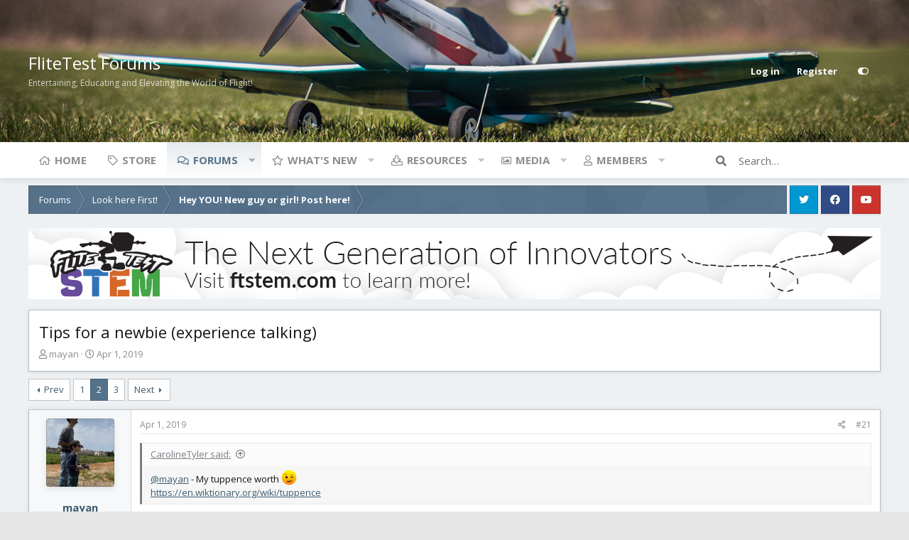

--- FILE ---
content_type: text/html; charset=utf-8
request_url: https://forum.flitetest.com/index.php?threads/tips-for-a-newbie-experience-talking.58021/page-2
body_size: 32498
content:
<!DOCTYPE html>
<html id="XF" lang="en-US" dir="LTR"
	data-app="public"
	data-template="thread_view"
	data-container-key="node-190"
	data-content-key="thread-58021"
	data-logged-in="false"
	data-cookie-prefix="xf_"
	data-style-id="5" 
	data-style-type="light" 
	class="has-no-js template-thread_view"
	>
<head>
	<meta charset="utf-8" />
	<meta http-equiv="X-UA-Compatible" content="IE=Edge" />
	<meta name="viewport" content="width=device-width, initial-scale=1">

	
	
	

	<title>Tips for a newbie (experience talking) | Page 2 | FliteTest Forum</title>

	
		
		<meta name="description" content="@mayan - My tuppence worth ;)
https://en.wiktionary.org/wiki/tuppence
Thanks!" />
		<meta property="og:description" content="@mayan - My tuppence worth ;)
https://en.wiktionary.org/wiki/tuppence
Thanks!" />
		<meta property="twitter:description" content="@mayan - My tuppence worth ;)
https://en.wiktionary.org/wiki/tuppence
Thanks!" />
	
	
		<meta property="og:url" content="https://forum.flitetest.com/index.php?threads/tips-for-a-newbie-experience-talking.58021/" />
	
		<link rel="canonical" href="https://forum.flitetest.com/index.php?threads/tips-for-a-newbie-experience-talking.58021/page-2" />
	
		<link rel="prev" href="/index.php?threads/tips-for-a-newbie-experience-talking.58021/" />
	
		<link rel="next" href="/index.php?threads/tips-for-a-newbie-experience-talking.58021/page-3" />
	

	
		
	
	
	<meta property="og:site_name" content="FliteTest Forum" />


	
	
		
	
	
	<meta property="og:type" content="website" />


	
	
		
	
	
	
		<meta property="og:title" content="Tips for a newbie (experience talking)" />
		<meta property="twitter:title" content="Tips for a newbie (experience talking)" />
	


	
	
	
	

	
		<meta name="theme-color" content="#4a5054" />
	

	<link href="https://fonts.googleapis.com/css?family=Open+Sans:300,400,700" rel="stylesheet">

	
	

	


	<link rel="preload" href="/styles/fonts/fa/fa-regular-400.woff2?_v=5.15.3" as="font" type="font/woff2" crossorigin="anonymous" />


	<link rel="preload" href="/styles/fonts/fa/fa-solid-900.woff2?_v=5.15.3" as="font" type="font/woff2" crossorigin="anonymous" />


<link rel="preload" href="/styles/fonts/fa/fa-brands-400.woff2?_v=5.15.3" as="font" type="font/woff2" crossorigin="anonymous" />

	<link rel="stylesheet" href="/css.php?css=public%3Anormalize.css%2Cpublic%3Afa.css%2Cpublic%3Acore.less%2Cpublic%3Aapp.less&amp;s=5&amp;l=1&amp;d=1716576414&amp;k=bb5cec1a888a3175389e7beae3f8a9e256686aad" />

	<link rel="stylesheet" href="/css.php?css=public%3Abb_code.less%2Cpublic%3Alightbox.less%2Cpublic%3Amessage.less%2Cpublic%3Ashare_controls.less%2Cpublic%3Asiropu_ads_manager_ad.less%2Cpublic%3Astructured_list.less%2Cpublic%3Aextra.less&amp;s=5&amp;l=1&amp;d=1716576414&amp;k=82a6a21f14836856e3b16490a882f5762000ec1c" />

	
		<script src="/js/xf/preamble.min.js?_v=f04721d1"></script>
	


	
	
	
	
		<script async src="/index.php?jc/gtm.js&amp;_v=f04721d1"></script>
	
	<script>
		window.dataLayer=window.dataLayer||[];function gtag(){dataLayer.push(arguments)}gtag("js",new Date);gtag('config','G-YCZ97F5PWW',{'style_id':5,'node_id':190,'node_title':'Hey YOU!  New guy or girl!  Post here!','thread_id':58021,'thread_title':'Tips for a newbie (experience talking)','thread_author':'mayan',});
!function(b,c){"object"==typeof console&&"function"==typeof console.error&&(console.error_old=console.error,console.error=function(){console.error_old.apply(this,arguments);b.gtag("event","exception",{error_type:"console",error_message:arguments[0],fatal:!1})});b.onerror=function(a,d,e){b.gtag("event","exception",{error_type:"javascript",error_message:a,error_location:d,error_line_number:e,fatal:!1})};b.onload=function(){c.querySelectorAll("img").forEach(a=>{a.complete&&0===a.naturalWidth&&b.gtag("event",
"exception",{error_type:"image",error_message:"not_loaded",error_location:a.src,fatal:!1})})}}(window,document);
	</script>


	<script type='text/javascript'>
var xfhtml = document.getElementById('XF');
function addClass(el, className) { if (el.classList) el.classList.add(className); else if (!hasClass(el, className)) el.className += ' ' + className; }
function getCookie(name) { var v = document.cookie.match('(^|;) ?' + name + '=([^;]*)(;|$)'); return v ? v[2] : null; }
function setCookie(name, value, days) { var d = new Date; d.setTime(d.getTime() + 24*60*60*1000*days); document.cookie = name + "=" + value + ";path=/;expires=" + d.toGMTString(); }
function deleteCookie(name) { setCookie(name, '', -1); }
function applySetting(settingName, settingOn, allowToggle){
	
	// Theme editor is enabled. Check for selected toggle, otherwise apply default
		if(allowToggle === 1){	
			cookie = getCookie(settingName);
			if( (cookie === 'on') || (!cookie && (settingOn === 1)) ){
				addClass(xfhtml, settingName);
			}
		} else if(settingOn === 1){
			addClass(xfhtml, settingName);
		}
	
}


applySetting('focus-fluid', 0, 1);


applySetting('focus-grid', 0, 1);





	var backgroundCookie = getCookie('xenfocusBackground-5');
	if(backgroundCookie){ xfhtml.setAttribute('data-focus-bg', '' + backgroundCookie + '');	} else { xfhtml.setAttribute('data-focus-bg', '3'); }

</script>



	
	<style id="colorPickerVar"></style>
	<script>
		var colorPickerVar = document.getElementById('colorPickerVar');
		var colorCookie = getCookie('xenfocusColor-5');
		if(colorCookie){
			colorPickerVar.innerHTML = ':root { --ortem: ' + colorCookie + '; }'
		}
	</script>
	




	

		
			
		

		
	






<script class="js-klEditorTemplates" type="application/json">
	[]
</script>
</head>
<body data-template="thread_view">

	

		
			
		

		
	


	

		
			
		

		
	






   
    
    


    
  
    



    
    
    
    


    
    
    


    
    
    
    













<div class="p-pageWrapper" id="top">


<!-- Logo bar: start -->
<header class="p-header" id="header">
	<div class="p-header-inner">
		<div class="p-header-content">

			<div class="p-header-logo p-header-logo--image">
				<a href="/index.php">
					
					

					<span>
						
							<span class='focus-logo'>FliteTest Forums</span>
	                        <span class='focus-logo-slogan'>Entertaining, Educating and Elevating the World of Flight!</span>
						
					</span>
				</a>
			</div>

			

    <div class='focus-ad'>
	

		
			
		

		
	

</div>
    
    

    <!-- User bar -->

    <div class='focus-wrap-user'>
		<div class="p-nav-opposite">
			<div class="p-navgroup p-account p-navgroup--guest">
				
					<a href="/index.php?login/" class="p-navgroup-link p-navgroup-link--textual p-navgroup-link--logIn" rel="nofollow" data-xf-click="overlay" data-follow-redirects="on">
						<span class="p-navgroup-linkText">Log in</span>
					</a>
					
						<a href="/index.php?register/" class="p-navgroup-link p-navgroup-link--textual p-navgroup-link--register" rel="nofollow" data-xf-click="overlay" data-follow-redirects="on">
							<span class="p-navgroup-linkText">Register</span>
						</a>
					
				
				
		            <a href="#" class="p-navgroup-link" rel="nofollow" data-xf-init="tooltip" title="Customize" data-xenfocus-editor>
	                    <span class="p-navgroup-linkText"></span>
	                </a>
	            
	            
			</div>

			<div class="p-navgroup p-discovery">
				<a href="/index.php?whats-new/"
					class="p-navgroup-link p-navgroup-link--iconic p-navgroup-link--whatsnew"
					title="What&#039;s new">
					<i aria-hidden="true"></i>
					<span class="p-navgroup-linkText">What's new</span>
				</a>

				
					<a href="/index.php?search/"
						class="p-navgroup-link p-navgroup-link--iconic p-navgroup-link--search"
						data-xf-click="menu"
						data-xf-key="/"
						aria-label="Search"
						aria-expanded="false"
						aria-haspopup="true"
						title="Search">
						<i aria-hidden="true"></i>
						<span class="p-navgroup-linkText">Search</span>
					</a>
					<div class="menu menu--structural menu--wide" data-menu="menu" aria-hidden="true">
						<form action="/index.php?search/search" method="post"
							class="menu-content"
							data-xf-init="quick-search">

							<h3 class="menu-header">Search</h3>
							
							<div class="menu-row">
								
									<div class="inputGroup inputGroup--joined">
										<input type="text" class="input" name="keywords" placeholder="Search…" aria-label="Search" data-menu-autofocus="true" />
										
			<select name="constraints" class="js-quickSearch-constraint input" aria-label="Search within">
				<option value="">Everywhere</option>
<option value="{&quot;search_type&quot;:&quot;post&quot;}">Threads</option>
<option value="{&quot;search_type&quot;:&quot;post&quot;,&quot;c&quot;:{&quot;nodes&quot;:[190],&quot;child_nodes&quot;:1}}">This forum</option>
<option value="{&quot;search_type&quot;:&quot;post&quot;,&quot;c&quot;:{&quot;thread&quot;:58021}}">This thread</option>

			</select>
		
									</div>
									
							</div>

							
							<div class="menu-row">
								<label class="iconic"><input type="checkbox"  name="c[title_only]" value="1" /><i aria-hidden="true"></i><span class="iconic-label">Search titles only</span></label>

							</div>
							
							<div class="menu-row">
								<div class="inputGroup">
									<span class="inputGroup-text">By:</span>
									<input class="input" name="c[users]" data-xf-init="auto-complete" placeholder="Member" />
								</div>
							</div>
							
<div class="menu-footer">
								<span class="menu-footer-controls">
									<button type="submit" class="button--primary button button--icon button--icon--search"><span class="button-text">Search</span></button>
									<a href="/index.php?search/" class="button" rel="nofollow"><span class="button-text">Filters</span></a>
								</span>
							</div>

							<input type="hidden" name="_xfToken" value="1769819523,38233ee2f0ccbc9ae28dc90fd791c7bf" />
						</form>
					</div>
				
			</div>
		</div>
	</div>


    

			
		</div>
	</div>
</header>
<!-- Logo bar: end -->

<div class='focus-content'>
	

<!-- Secondary header: start -->

	<div class="p-navSticky p-navSticky--primary" data-xf-init="sticky-header">
		
    
    <!-- Secondary header -->
    
	<div class="p-nav">
		<div class="p-nav-inner">
			
			<div class='focus-mobile-navigation'>
				<a class="p-nav-menuTrigger" data-xf-click="off-canvas" data-menu=".js-headerOffCanvasMenu" role="button" tabindex="0">
					<i aria-hidden="true"></i>
					<span class="p-nav-menuText">Menu</span>
				</a>
				<div class='focus-mobile-logo'>
					<a href="/index.php">
						
							FliteTest Forums
						
					</a>
				</div>
			</div>

			

    <!-- User bar -->

    <div class='focus-wrap-user'>
		<div class="p-nav-opposite">
			<div class="p-navgroup p-account p-navgroup--guest">
				
					<a href="/index.php?login/" class="p-navgroup-link p-navgroup-link--textual p-navgroup-link--logIn" rel="nofollow" data-xf-click="overlay" data-follow-redirects="on">
						<span class="p-navgroup-linkText">Log in</span>
					</a>
					
						<a href="/index.php?register/" class="p-navgroup-link p-navgroup-link--textual p-navgroup-link--register" rel="nofollow" data-xf-click="overlay" data-follow-redirects="on">
							<span class="p-navgroup-linkText">Register</span>
						</a>
					
				
				
		            <a href="#" class="p-navgroup-link" rel="nofollow" data-xf-init="tooltip" title="Customize" data-xenfocus-editor>
	                    <span class="p-navgroup-linkText"></span>
	                </a>
	            
	            
			</div>

			<div class="p-navgroup p-discovery">
				<a href="/index.php?whats-new/"
					class="p-navgroup-link p-navgroup-link--iconic p-navgroup-link--whatsnew"
					title="What&#039;s new">
					<i aria-hidden="true"></i>
					<span class="p-navgroup-linkText">What's new</span>
				</a>

				
					<a href="/index.php?search/"
						class="p-navgroup-link p-navgroup-link--iconic p-navgroup-link--search"
						data-xf-click="menu"
						data-xf-key="/"
						aria-label="Search"
						aria-expanded="false"
						aria-haspopup="true"
						title="Search">
						<i aria-hidden="true"></i>
						<span class="p-navgroup-linkText">Search</span>
					</a>
					<div class="menu menu--structural menu--wide" data-menu="menu" aria-hidden="true">
						<form action="/index.php?search/search" method="post"
							class="menu-content"
							data-xf-init="quick-search">

							<h3 class="menu-header">Search</h3>
							
							<div class="menu-row">
								
									<div class="inputGroup inputGroup--joined">
										<input type="text" class="input" name="keywords" placeholder="Search…" aria-label="Search" data-menu-autofocus="true" />
										
			<select name="constraints" class="js-quickSearch-constraint input" aria-label="Search within">
				<option value="">Everywhere</option>
<option value="{&quot;search_type&quot;:&quot;post&quot;}">Threads</option>
<option value="{&quot;search_type&quot;:&quot;post&quot;,&quot;c&quot;:{&quot;nodes&quot;:[190],&quot;child_nodes&quot;:1}}">This forum</option>
<option value="{&quot;search_type&quot;:&quot;post&quot;,&quot;c&quot;:{&quot;thread&quot;:58021}}">This thread</option>

			</select>
		
									</div>
									
							</div>

							
							<div class="menu-row">
								<label class="iconic"><input type="checkbox"  name="c[title_only]" value="1" /><i aria-hidden="true"></i><span class="iconic-label">Search titles only</span></label>

							</div>
							
							<div class="menu-row">
								<div class="inputGroup">
									<span class="inputGroup-text">By:</span>
									<input class="input" name="c[users]" data-xf-init="auto-complete" placeholder="Member" />
								</div>
							</div>
							
<div class="menu-footer">
								<span class="menu-footer-controls">
									<button type="submit" class="button--primary button button--icon button--icon--search"><span class="button-text">Search</span></button>
									<a href="/index.php?search/" class="button" rel="nofollow"><span class="button-text">Filters</span></a>
								</span>
							</div>

							<input type="hidden" name="_xfToken" value="1769819523,38233ee2f0ccbc9ae28dc90fd791c7bf" />
						</form>
					</div>
				
			</div>
		</div>
	</div>


			
    
    <!-- Navigation wrap -->
    <nav class='focus-wrap-nav'>
		<div class="p-nav-scroller hScroller" data-xf-init="h-scroller" data-auto-scroll=".p-navEl.is-selected">
			<div class="hScroller-scroll">
				<ul class="p-nav-list js-offCanvasNavSource">
				
					<li>
						
	<div class="p-navEl " >
		

			
	
	<a href="https://www.flitetest.com"
		class="p-navEl-link "
		
		data-xf-key="1"
		data-nav-id="home">Home</a>


			

		
		
	</div>

					</li>
				
					<li>
						
	<div class="p-navEl " >
		

			
	
	<a href="https://store.flitetest.com/"
		class="p-navEl-link "
		
		data-xf-key="2"
		data-nav-id="Store">Store</a>


			

		
		
	</div>

					</li>
				
					<li>
						
	<div class="p-navEl is-selected" data-has-children="true">
		

			
	
	<a href="/index.php"
		class="p-navEl-link p-navEl-link--splitMenu "
		
		
		data-nav-id="forums">Forums</a>


			<a data-xf-key="3"
				data-xf-click="menu"
				data-menu-pos-ref="< .p-navEl"
				data-arrow-pos-ref="< .p-navEl"
				class="p-navEl-splitTrigger"
				role="button"
				tabindex="0"
				aria-label="Toggle expanded"
				aria-expanded="false"
				aria-haspopup="true"></a>

		
		
			<div class="menu menu--structural" data-menu="menu" aria-hidden="true">
				<div class="menu-content">
					<!--<h4 class="menu-header">Forums</h4>-->
					
						
	
	
	<a href="/index.php?whats-new/posts/"
		class="menu-linkRow u-indentDepth0 js-offCanvasCopy "
		
		
		data-nav-id="newPosts">New posts</a>

	

					
						
	
	
	<a href="/index.php?search/&amp;type=post"
		class="menu-linkRow u-indentDepth0 js-offCanvasCopy "
		
		
		data-nav-id="searchForums">Search forums</a>

	

					
				</div>
			</div>
		
	</div>

					</li>
				
					<li>
						
	<div class="p-navEl " data-has-children="true">
		

			
	
	<a href="/index.php?whats-new/"
		class="p-navEl-link p-navEl-link--splitMenu "
		
		
		data-nav-id="whatsNew">What's new</a>


			<a data-xf-key="4"
				data-xf-click="menu"
				data-menu-pos-ref="< .p-navEl"
				data-arrow-pos-ref="< .p-navEl"
				class="p-navEl-splitTrigger"
				role="button"
				tabindex="0"
				aria-label="Toggle expanded"
				aria-expanded="false"
				aria-haspopup="true"></a>

		
		
			<div class="menu menu--structural" data-menu="menu" aria-hidden="true">
				<div class="menu-content">
					<!--<h4 class="menu-header">What's new</h4>-->
					
						
	
	
	<a href="/index.php?whats-new/posts/"
		class="menu-linkRow u-indentDepth0 js-offCanvasCopy "
		 rel="nofollow"
		
		data-nav-id="whatsNewPosts">New posts</a>

	

					
						
	
	
	<a href="/index.php?whats-new/media/"
		class="menu-linkRow u-indentDepth0 js-offCanvasCopy "
		 rel="nofollow"
		
		data-nav-id="xfmgWhatsNewNewMedia">New media</a>

	

					
						
	
	
	<a href="/index.php?whats-new/media-comments/"
		class="menu-linkRow u-indentDepth0 js-offCanvasCopy "
		 rel="nofollow"
		
		data-nav-id="xfmgWhatsNewMediaComments">New media comments</a>

	

					
						
	
	
	<a href="/index.php?whats-new/resources/"
		class="menu-linkRow u-indentDepth0 js-offCanvasCopy "
		 rel="nofollow"
		
		data-nav-id="xfrmNewResources">New resources</a>

	

					
						
	
	
	<a href="/index.php?whats-new/profile-posts/"
		class="menu-linkRow u-indentDepth0 js-offCanvasCopy "
		 rel="nofollow"
		
		data-nav-id="whatsNewProfilePosts">New profile posts</a>

	

					
						
	
	
	<a href="/index.php?whats-new/latest-activity"
		class="menu-linkRow u-indentDepth0 js-offCanvasCopy "
		 rel="nofollow"
		
		data-nav-id="latestActivity">Latest activity</a>

	

					
				</div>
			</div>
		
	</div>

					</li>
				
					<li>
						
	<div class="p-navEl " data-has-children="true">
		

			
	
	<a href="/index.php?resources/"
		class="p-navEl-link p-navEl-link--splitMenu "
		
		
		data-nav-id="xfrm">Resources</a>


			<a data-xf-key="5"
				data-xf-click="menu"
				data-menu-pos-ref="< .p-navEl"
				data-arrow-pos-ref="< .p-navEl"
				class="p-navEl-splitTrigger"
				role="button"
				tabindex="0"
				aria-label="Toggle expanded"
				aria-expanded="false"
				aria-haspopup="true"></a>

		
		
			<div class="menu menu--structural" data-menu="menu" aria-hidden="true">
				<div class="menu-content">
					<!--<h4 class="menu-header">Resources</h4>-->
					
						
	
	
	<a href="/index.php?resources/latest-reviews"
		class="menu-linkRow u-indentDepth0 js-offCanvasCopy "
		
		
		data-nav-id="xfrmLatestReviews">Latest reviews</a>

	

					
						
	
	
	<a href="/index.php?search/&amp;type=resource"
		class="menu-linkRow u-indentDepth0 js-offCanvasCopy "
		
		
		data-nav-id="xfrmSearchResources">Search resources</a>

	

					
				</div>
			</div>
		
	</div>

					</li>
				
					<li>
						
	<div class="p-navEl " data-has-children="true">
		

			
	
	<a href="/index.php?media/"
		class="p-navEl-link p-navEl-link--splitMenu "
		
		
		data-nav-id="xfmg">Media</a>


			<a data-xf-key="6"
				data-xf-click="menu"
				data-menu-pos-ref="< .p-navEl"
				data-arrow-pos-ref="< .p-navEl"
				class="p-navEl-splitTrigger"
				role="button"
				tabindex="0"
				aria-label="Toggle expanded"
				aria-expanded="false"
				aria-haspopup="true"></a>

		
		
			<div class="menu menu--structural" data-menu="menu" aria-hidden="true">
				<div class="menu-content">
					<!--<h4 class="menu-header">Media</h4>-->
					
						
	
	
	<a href="/index.php?whats-new/media/"
		class="menu-linkRow u-indentDepth0 js-offCanvasCopy "
		 rel="nofollow"
		
		data-nav-id="xfmgNewMedia">New media</a>

	

					
						
	
	
	<a href="/index.php?whats-new/media-comments/"
		class="menu-linkRow u-indentDepth0 js-offCanvasCopy "
		 rel="nofollow"
		
		data-nav-id="xfmgNewComments">New comments</a>

	

					
						
	
	
	<a href="/index.php?search/&amp;type=xfmg_media"
		class="menu-linkRow u-indentDepth0 js-offCanvasCopy "
		
		
		data-nav-id="xfmgSearchMedia">Search media</a>

	

					
				</div>
			</div>
		
	</div>

					</li>
				
					<li>
						
	<div class="p-navEl " data-has-children="true">
		

			
	
	<a href="/index.php?members/"
		class="p-navEl-link p-navEl-link--splitMenu "
		
		
		data-nav-id="members">Members</a>


			<a data-xf-key="7"
				data-xf-click="menu"
				data-menu-pos-ref="< .p-navEl"
				data-arrow-pos-ref="< .p-navEl"
				class="p-navEl-splitTrigger"
				role="button"
				tabindex="0"
				aria-label="Toggle expanded"
				aria-expanded="false"
				aria-haspopup="true"></a>

		
		
			<div class="menu menu--structural" data-menu="menu" aria-hidden="true">
				<div class="menu-content">
					<!--<h4 class="menu-header">Members</h4>-->
					
						
	
	
	<a href="/index.php?online/"
		class="menu-linkRow u-indentDepth0 js-offCanvasCopy "
		
		
		data-nav-id="currentVisitors">Current visitors</a>

	

					
						
	
	
	<a href="/index.php?whats-new/profile-posts/"
		class="menu-linkRow u-indentDepth0 js-offCanvasCopy "
		 rel="nofollow"
		
		data-nav-id="newProfilePosts">New profile posts</a>

	

					
						
	
	
	<a href="/index.php?search/&amp;type=profile_post"
		class="menu-linkRow u-indentDepth0 js-offCanvasCopy "
		
		
		data-nav-id="searchProfilePosts">Search profile posts</a>

	

					
				</div>
			</div>
		
	</div>

					</li>
				
				</ul>
			</div>
		</div>
	</nav>
    

			
	<div class='focus-wrap-search'>
	
		
			<form action="/index.php?search/search" method="post">
	        
	        <!-- Search -->
			<div class='focus-search'>	
				
				<div class='focus-search-flex'>
					<input name="keywords" placeholder="Search…" aria-label="Search" data-menu-autofocus="true" type="text" />
					<div class='focus-search-prefix'><i class="fa fa-search" aria-hidden="true"></i></div>
				</div>
				
			</div>
			
			
				<div class="focus-search-menu">

					
					
						<div class="menu-row">
							
			<select name="constraints" class="js-quickSearch-constraint input" aria-label="Search within">
				<option value="">Everywhere</option>
<option value="{&quot;search_type&quot;:&quot;post&quot;}">Threads</option>
<option value="{&quot;search_type&quot;:&quot;post&quot;,&quot;c&quot;:{&quot;nodes&quot;:[190],&quot;child_nodes&quot;:1}}">This forum</option>
<option value="{&quot;search_type&quot;:&quot;post&quot;,&quot;c&quot;:{&quot;thread&quot;:58021}}">This thread</option>

			</select>
		
						</div>
					

					
					<div class="menu-row">
						<label class="iconic"><input type="checkbox"  name="c[title_only]" value="1" /><i aria-hidden="true"></i><span class="iconic-label">Search titles only</span></label>

					</div>
					
					<div class="menu-row">
						<div class="inputGroup">
							<span class="inputGroup-text">By:</span>
							<input class="input" name="c[users]" data-xf-init="auto-complete" placeholder="Member" />
						</div>
					</div>
					
<div class="menu-footer">
						<span class="menu-footer-controls">
							<a href="/index.php?search/" class="button" rel="nofollow"><span class="button-text">Advanced search…</span></a>
							<button type="submit" class="button--primary button button--icon button--icon--search"><span class="button-text">Search</span></button>
						</span>
					</div>

				</div>
			

			<input type="hidden" name="_xfToken" value="1769819523,38233ee2f0ccbc9ae28dc90fd791c7bf" />

			</form>
		

	</div>


		</div>
	</div>
    

	</div>
	
    <!-- Sub navigation -->
	
		<div class="p-sectionLinks">
			<div class="p-sectionLinks-inner hScroller" data-xf-init="h-scroller">
				<div class="hScroller-scroll">
					<ul class="p-sectionLinks-list">
					
						<li>
							
	<div class="p-navEl " >
		

			
	
	<a href="/index.php?whats-new/posts/"
		class="p-navEl-link "
		
		data-xf-key="alt+1"
		data-nav-id="newPosts">New posts</a>


			

		
		
	</div>

						</li>
					
						<li>
							
	<div class="p-navEl " >
		

			
	
	<a href="/index.php?search/&amp;type=post"
		class="p-navEl-link "
		
		data-xf-key="alt+2"
		data-nav-id="searchForums">Search forums</a>


			

		
		
	</div>

						</li>
					
					</ul>
				</div>
			</div>
		</div>
	


<!-- Secondary header: end -->


<div class="p-body">
	<div class="p-body-inner">
		<!--XF:EXTRA_OUTPUT-->

        
        <!-- Staff bar: start -->
        
        
        
	<div id='xenfocus-color-picker'>
		<h4 data-focus-text="Choose color"></h4>
		<ul class='xenfocus-color-picker'>
			<li></li>
			<li></li>
			<li></li>
			<li></li>
			<li></li>
			<li></li>
			<li></li>
			<li></li>
			<li></li>
			<li></li>
			<li></li>
			<li></li>
		</ul>
	</div>


        


        
		

		

		
	

		
			
		

		
	


		
        <div class='focus-breadcrumb'>
            

	

	
		<ul class="p-breadcrumbs "
			itemscope itemtype="https://schema.org/BreadcrumbList">
		

			
				
	<li itemprop="itemListElement" itemscope itemtype="https://schema.org/ListItem">
		<a href="/index.php" itemprop="item">
			<span itemprop="name">Forums</span>
		</a>
	</li>

			

			
			
				
	<li itemprop="itemListElement" itemscope itemtype="https://schema.org/ListItem">
		<a href="/index.php#look-here-first.66" itemprop="item">
			<span itemprop="name">Look here First!</span>
		</a>
	</li>

			
				
	<li itemprop="itemListElement" itemscope itemtype="https://schema.org/ListItem">
		<a href="/index.php?forums/hey-you-new-guy-or-girl-post-here.190/" itemprop="item">
			<span itemprop="name">Hey YOU!  New guy or girl!  Post here!</span>
		</a>
	</li>

			

		
		</ul>
	

		    <ul class='xenfocus-social'>
	<li><a href='https://twitter.com/FliteTest' target='_blank'></a></li>
<li><a href='https://www.facebook.com/flitetest' target='_blank'></a></li>
<li><a href='https://www.youtube.com/user/flitetest/featured' target='_blank'></a></li>
</ul>
        </div>

        
            
		 <div class="samBannerUnit samAlignCenter" data-xf-init="sam-unit" data-position="container_breadcrumb_top_below"> <div class="samItem" data-xf-init="sam-item" data-id="17" data-cv="true" data-cc="true"> <a  href="https://ftstem.com/pages/products" target="_blank" rel="nofollow"> <img src="https://forum.flitetest.com/data/siropu/am/user/167f95431393ff.jpg" alt="Flite Test STEM" > </a> </div> </div> 


		
	<noscript class="js-jsWarning"><div class="blockMessage blockMessage--important blockMessage--iconic u-noJsOnly">JavaScript is disabled. For a better experience, please enable JavaScript in your browser before proceeding.</div></noscript>

		
	<div class="blockMessage blockMessage--important blockMessage--iconic js-browserWarning" style="display: none">You are using an out of date browser. It  may not display this or other websites correctly.<br />You should upgrade or use an <a href="https://www.google.com/chrome/" target="_blank" rel="noopener">alternative browser</a>.</div>


		
			<div class="p-body-header">
			
				
					<div class="p-title ">
					
						
							<h1 class="p-title-value">Tips for a newbie (experience talking)</h1>
						
						
					
					</div>
				

				
					<div class="p-description">
	<ul class="listInline listInline--bullet">
		<li>
			<i class="fa--xf far fa-user" aria-hidden="true" title="Thread starter"></i>
			<span class="u-srOnly">Thread starter</span>

			<a href="/index.php?members/mayan.40146/" class="username  u-concealed" dir="auto" data-user-id="40146" data-xf-init="member-tooltip">mayan</a>
		</li>
		<li>
			<i class="fa--xf far fa-clock" aria-hidden="true" title="Start date"></i>
			<span class="u-srOnly">Start date</span>

			<a href="/index.php?threads/tips-for-a-newbie-experience-talking.58021/" class="u-concealed"><time  class="u-dt" dir="auto" datetime="2019-04-01T06:11:45-0400" data-time="1554113505" data-date-string="Apr 1, 2019" data-time-string="6:11 AM" title="Apr 1, 2019 at 6:11 AM">Apr 1, 2019</time></a>
		</li>
		
	</ul>
</div>
				
			
			</div>
		

		<div class="p-body-main  ">
			

			<div class="p-body-content">
				
	

		
			
		

		
	


				<div class="p-body-pageContent">










	
	
	
		
	
	
	


	
	
	
		
	
	
	


	
	
		
	
	
	


	
	













	

	
		
		
	








	

		
			
		

		
	











	

		
			
		

		
	



	

		
			
		

		
	



<div class="block block--messages" data-xf-init="" data-type="post" data-href="/index.php?inline-mod/" data-search-target="*">

	<span class="u-anchorTarget" id="posts"></span>

	
		
	

	

	<div class="block-outer"><div class="block-outer-main"><nav class="pageNavWrapper pageNavWrapper--mixed ">



<div class="pageNav  ">
	
		<a href="/index.php?threads/tips-for-a-newbie-experience-talking.58021/" class="pageNav-jump pageNav-jump--prev">Prev</a>
	

	<ul class="pageNav-main">
		

	
		<li class="pageNav-page "><a href="/index.php?threads/tips-for-a-newbie-experience-talking.58021/">1</a></li>
	


		

		
			

	
		<li class="pageNav-page pageNav-page--current "><a href="/index.php?threads/tips-for-a-newbie-experience-talking.58021/page-2">2</a></li>
	

		

		

		

	
		<li class="pageNav-page "><a href="/index.php?threads/tips-for-a-newbie-experience-talking.58021/page-3">3</a></li>
	

	</ul>

	
		<a href="/index.php?threads/tips-for-a-newbie-experience-talking.58021/page-3" class="pageNav-jump pageNav-jump--next">Next</a>
	
</div>

<div class="pageNavSimple">
	
		<a href="/index.php?threads/tips-for-a-newbie-experience-talking.58021/"
			class="pageNavSimple-el pageNavSimple-el--first"
			data-xf-init="tooltip" title="First">
			<i aria-hidden="true"></i> <span class="u-srOnly">First</span>
		</a>
		<a href="/index.php?threads/tips-for-a-newbie-experience-talking.58021/" class="pageNavSimple-el pageNavSimple-el--prev">
			<i aria-hidden="true"></i> Prev
		</a>
	

	<a class="pageNavSimple-el pageNavSimple-el--current"
		data-xf-init="tooltip" title="Go to page"
		data-xf-click="menu" role="button" tabindex="0" aria-expanded="false" aria-haspopup="true">
		2 of 3
	</a>
	

	<div class="menu menu--pageJump" data-menu="menu" aria-hidden="true">
		<div class="menu-content">
			<h4 class="menu-header">Go to page</h4>
			<div class="menu-row" data-xf-init="page-jump" data-page-url="/index.php?threads/tips-for-a-newbie-experience-talking.58021/page-%page%">
				<div class="inputGroup inputGroup--numbers">
					<div class="inputGroup inputGroup--numbers inputNumber" data-xf-init="number-box"><input type="number" pattern="\d*" class="input input--number js-numberBoxTextInput input input--numberNarrow js-pageJumpPage" value="2"  min="1" max="3" step="1" required="required" data-menu-autofocus="true" /></div>
					<span class="inputGroup-text"><button type="button" class="js-pageJumpGo button"><span class="button-text">Go</span></button></span>
				</div>
			</div>
		</div>
	</div>


	
		<a href="/index.php?threads/tips-for-a-newbie-experience-talking.58021/page-3" class="pageNavSimple-el pageNavSimple-el--next">
			Next <i aria-hidden="true"></i>
		</a>
		<a href="/index.php?threads/tips-for-a-newbie-experience-talking.58021/page-3"
			class="pageNavSimple-el pageNavSimple-el--last"
			data-xf-init="tooltip" title="Last">
			<i aria-hidden="true"></i> <span class="u-srOnly">Last</span>
		</a>
	
</div>

</nav>



</div></div>

	

	
		
	<div class="block-outer js-threadStatusField"></div>

	

	<div class="block-container lbContainer"
		data-xf-init="lightbox select-to-quote"
		data-message-selector=".js-post"
		data-lb-id="thread-58021"
		data-lb-universal="0">

		<div class="block-body js-replyNewMessageContainer">
			
				


	

		
			
		

		
	



					

					
						

	


	

	

	
	<article class="message message--post js-post js-inlineModContainer  "
		data-author="mayan"
		data-content="post-465848"
		id="js-post-465848">

		<span class="u-anchorTarget" id="post-465848"></span>

		
			<div class="message-inner">
				
					<div class="message-cell message-cell--user">
						

	<section itemscope itemtype="https://schema.org/Person" class="message-user">
		<div class="message-avatar ">
			<div class="message-avatar-wrapper">
				<a href="/index.php?members/mayan.40146/" class="avatar avatar--m" data-user-id="40146" data-xf-init="member-tooltip">
			<img src="/data/avatars/m/40/40146.jpg?1587163796" srcset="/data/avatars/l/40/40146.jpg?1587163796 2x" alt="mayan" class="avatar-u40146-m" width="96" height="96" loading="lazy" itemprop="image" /> 
		</a>
				
			</div>
		</div>
		<div class="message-userDetails">
			<h4 class="message-name"><a href="/index.php?members/mayan.40146/" class="username " dir="auto" data-user-id="40146" data-xf-init="member-tooltip" itemprop="name">mayan</a></h4>
			<h5 class="userTitle message-userTitle" dir="auto" itemprop="jobTitle">Legendary member</h5>
			
		</div>
		
			
			
		
		<span class="message-userArrow"></span>
	</section>

					</div>
				

				
					<div class="message-cell message-cell--main">
					
						<div class="message-main js-quickEditTarget">

							
								

	<header class="message-attribution message-attribution--split">
		<ul class="message-attribution-main listInline ">
			
			
			<li class="u-concealed">
				<a href="/index.php?threads/tips-for-a-newbie-experience-talking.58021/post-465848" rel="nofollow">
					<time  class="u-dt" dir="auto" datetime="2019-04-01T11:03:33-0400" data-time="1554131013" data-date-string="Apr 1, 2019" data-time-string="11:03 AM" title="Apr 1, 2019 at 11:03 AM" itemprop="datePublished">Apr 1, 2019</time>
				</a>
			</li>
			
		</ul>

		<ul class="message-attribution-opposite message-attribution-opposite--list ">
			
			<li>
				<a href="/index.php?threads/tips-for-a-newbie-experience-talking.58021/post-465848"
					class="message-attribution-gadget"
					data-xf-init="share-tooltip"
					data-href="/index.php?posts/465848/share"
					aria-label="Share"
					rel="nofollow">
					<i class="fa--xf far fa-share-alt" aria-hidden="true"></i>
				</a>
			</li>
			
			
				<li>
					<a href="/index.php?threads/tips-for-a-newbie-experience-talking.58021/post-465848" rel="nofollow">
						#21
					</a>
				</li>
			
		</ul>
	</header>

							

							<div class="message-content js-messageContent">
							

								
									
	
	
	

								

								
									

	<div class="message-userContent lbContainer js-lbContainer "
		data-lb-id="post-465848"
		data-lb-caption-desc="mayan &middot; Apr 1, 2019 at 11:03 AM">

		

		<article class="message-body js-selectToQuote">
			
				
			
			
				
	

		
			
		

		
	

<div class="bbWrapper"><blockquote data-attributes="member: 38185" data-quote="CarolineTyler" data-source="post: 465829"
	class="bbCodeBlock bbCodeBlock--expandable bbCodeBlock--quote js-expandWatch">
	
		<div class="bbCodeBlock-title">
			
				<a href="/index.php?goto/post&amp;id=465829"
					class="bbCodeBlock-sourceJump"
					rel="nofollow"
					data-xf-click="attribution"
					data-content-selector="#post-465829">CarolineTyler said:</a>
			
		</div>
	
	<div class="bbCodeBlock-content">
		
		<div class="bbCodeBlock-expandContent js-expandContent ">
			<a href="https://forum.flitetest.com/index.php?members/40146/" class="username" data-xf-init="member-tooltip" data-user-id="40146" data-username="@mayan">@mayan</a> - My tuppence worth <img src="[data-uri]" class="smilie smilie--sprite smilie--sprite2" alt=";)" title="Wink    ;)" loading="lazy" data-shortname=";)" /><br />
<a href="https://en.wiktionary.org/wiki/tuppence" target="_blank" class="link link--external" data-proxy-href="/proxy.php?link=https%3A%2F%2Fen.wiktionary.org%2Fwiki%2Ftuppence&amp;hash=9db2bcf40ad7a254454ba9aeb1439e70" rel="nofollow ugc noopener">https://en.wiktionary.org/wiki/tuppence</a>
		</div>
		<div class="bbCodeBlock-expandLink js-expandLink"><a role="button" tabindex="0">Click to expand...</a></div>
	</div>
</blockquote>Thanks!</div>

	

		
			
		

		
	

			
			<div class="js-selectToQuoteEnd">&nbsp;</div>
			
				
			
		</article>

		

		
	</div>

								

								
									
	

								

								
									
	

		
			
		

		
	


	


	

		
			
		

		
	

								

							
							</div>

							
								
	<footer class="message-footer">
		

		<div class="reactionsBar js-reactionsList is-active">
			
	
	
		<ul class="reactionSummary">
		
			<li><span class="reaction reaction--small reaction--1" data-reaction-id="1"><i aria-hidden="true"></i><img src="[data-uri]" class="reaction-sprite js-reaction" alt="Like" title="Like" /></span></li>
		
		</ul>
	


<span class="u-srOnly">Reactions:</span>
<a class="reactionsBar-link" href="/index.php?posts/465848/reactions" data-xf-click="overlay" data-cache="false" rel="nofollow"><bdi>FastCrash45</bdi></a>
		</div>

		<div class="js-historyTarget message-historyTarget toggleTarget" data-href="trigger-href"></div>
	</footer>

							
						</div>

					
					</div>
				
			</div>
		
	</article>

	
	

					

					

				

	

		
			
		

		
	




	

		
			
		

		
	



					

					
						

	


	

	

	
	<article class="message message--post js-post js-inlineModContainer  "
		data-author="mayan"
		data-content="post-465888"
		id="js-post-465888">

		<span class="u-anchorTarget" id="post-465888"></span>

		
			<div class="message-inner">
				
					<div class="message-cell message-cell--user">
						

	<section itemscope itemtype="https://schema.org/Person" class="message-user">
		<div class="message-avatar ">
			<div class="message-avatar-wrapper">
				<a href="/index.php?members/mayan.40146/" class="avatar avatar--m" data-user-id="40146" data-xf-init="member-tooltip">
			<img src="/data/avatars/m/40/40146.jpg?1587163796" srcset="/data/avatars/l/40/40146.jpg?1587163796 2x" alt="mayan" class="avatar-u40146-m" width="96" height="96" loading="lazy" itemprop="image" /> 
		</a>
				
			</div>
		</div>
		<div class="message-userDetails">
			<h4 class="message-name"><a href="/index.php?members/mayan.40146/" class="username " dir="auto" data-user-id="40146" data-xf-init="member-tooltip" itemprop="name">mayan</a></h4>
			<h5 class="userTitle message-userTitle" dir="auto" itemprop="jobTitle">Legendary member</h5>
			
		</div>
		
			
			
		
		<span class="message-userArrow"></span>
	</section>

					</div>
				

				
					<div class="message-cell message-cell--main">
					
						<div class="message-main js-quickEditTarget">

							
								

	<header class="message-attribution message-attribution--split">
		<ul class="message-attribution-main listInline ">
			
			
			<li class="u-concealed">
				<a href="/index.php?threads/tips-for-a-newbie-experience-talking.58021/post-465888" rel="nofollow">
					<time  class="u-dt" dir="auto" datetime="2019-04-01T14:01:06-0400" data-time="1554141666" data-date-string="Apr 1, 2019" data-time-string="2:01 PM" title="Apr 1, 2019 at 2:01 PM" itemprop="datePublished">Apr 1, 2019</time>
				</a>
			</li>
			
		</ul>

		<ul class="message-attribution-opposite message-attribution-opposite--list ">
			
			<li>
				<a href="/index.php?threads/tips-for-a-newbie-experience-talking.58021/post-465888"
					class="message-attribution-gadget"
					data-xf-init="share-tooltip"
					data-href="/index.php?posts/465888/share"
					aria-label="Share"
					rel="nofollow">
					<i class="fa--xf far fa-share-alt" aria-hidden="true"></i>
				</a>
			</li>
			
			
				<li>
					<a href="/index.php?threads/tips-for-a-newbie-experience-talking.58021/post-465888" rel="nofollow">
						#22
					</a>
				</li>
			
		</ul>
	</header>

							

							<div class="message-content js-messageContent">
							

								
									
	
	
	

								

								
									

	<div class="message-userContent lbContainer js-lbContainer "
		data-lb-id="post-465888"
		data-lb-caption-desc="mayan &middot; Apr 1, 2019 at 2:01 PM">

		

		<article class="message-body js-selectToQuote">
			
				
			
			
				
	

		
			
		

		
	

<div class="bbWrapper"><a href="https://forum.flitetest.com/index.php?members/39037/" class="username" data-xf-init="member-tooltip" data-user-id="39037" data-username="@Arcfyre">@Arcfyre</a>, <a href="https://forum.flitetest.com/index.php?members/22996/" class="username" data-xf-init="member-tooltip" data-user-id="22996" data-username="@PsyBorg">@PsyBorg</a>, <a href="https://forum.flitetest.com/index.php?members/40733/" class="username" data-xf-init="member-tooltip" data-user-id="40733" data-username="@buzzbomb">@buzzbomb</a>, <a href="https://forum.flitetest.com/index.php?members/35109/" class="username" data-xf-init="member-tooltip" data-user-id="35109" data-username="@kilroy07">@kilroy07</a>, <a href="https://forum.flitetest.com/index.php?members/42031/" class="username" data-xf-init="member-tooltip" data-user-id="42031" data-username="@Kendalf">@Kendalf</a>, <a href="https://forum.flitetest.com/index.php?members/41096/" class="username" data-xf-init="member-tooltip" data-user-id="41096" data-username="@Jimun">@Jimun</a>, <a href="https://forum.flitetest.com/index.php?members/40748/" class="username" data-xf-init="member-tooltip" data-user-id="40748" data-username="@d8veh">@d8veh</a>, <a href="https://forum.flitetest.com/index.php?members/18604/" class="username" data-xf-init="member-tooltip" data-user-id="18604" data-username="@daxian">@daxian</a>, <a href="https://forum.flitetest.com/index.php?members/19509/" class="username" data-xf-init="member-tooltip" data-user-id="19509" data-username="@rockyboy">@rockyboy</a>, <a href="https://forum.flitetest.com/index.php?members/26442/" class="username" data-xf-init="member-tooltip" data-user-id="26442" data-username="@Grifflyer">@Grifflyer</a> come on people where are your 2 cents?</div>

	

		
			
		

		
	

			
			<div class="js-selectToQuoteEnd">&nbsp;</div>
			
				
			
		</article>

		

		
	</div>

								

								
									
	

								

								
									
	

		
			
		

		
	


	


	

		
			
		

		
	

								

							
							</div>

							
								
	<footer class="message-footer">
		

		<div class="reactionsBar js-reactionsList is-active">
			
	
	
		<ul class="reactionSummary">
		
			<li><span class="reaction reaction--small reaction--1" data-reaction-id="1"><i aria-hidden="true"></i><img src="[data-uri]" class="reaction-sprite js-reaction" alt="Like" title="Like" /></span></li>
		
		</ul>
	


<span class="u-srOnly">Reactions:</span>
<a class="reactionsBar-link" href="/index.php?posts/465888/reactions" data-xf-click="overlay" data-cache="false" rel="nofollow"><bdi>FastCrash45</bdi></a>
		</div>

		<div class="js-historyTarget message-historyTarget toggleTarget" data-href="trigger-href"></div>
	</footer>

							
						</div>

					
					</div>
				
			</div>
		
	</article>

	
	

					

					

				

	

		
			
		

		
	




	

		
			
		

		
	



					

					
						

	


	

	

	
	<article class="message message--post js-post js-inlineModContainer  "
		data-author="basslord1124"
		data-content="post-465892"
		id="js-post-465892">

		<span class="u-anchorTarget" id="post-465892"></span>

		
			<div class="message-inner">
				
					<div class="message-cell message-cell--user">
						

	<section itemscope itemtype="https://schema.org/Person" class="message-user">
		<div class="message-avatar ">
			<div class="message-avatar-wrapper">
				<a href="/index.php?members/basslord1124.28067/" class="avatar avatar--m" data-user-id="28067" data-xf-init="member-tooltip">
			<img src="/data/avatars/m/28/28067.jpg?1524682516" srcset="/data/avatars/l/28/28067.jpg?1524682516 2x" alt="basslord1124" class="avatar-u28067-m" width="96" height="96" loading="lazy" itemprop="image" /> 
		</a>
				
			</div>
		</div>
		<div class="message-userDetails">
			<h4 class="message-name"><a href="/index.php?members/basslord1124.28067/" class="username " dir="auto" data-user-id="28067" data-xf-init="member-tooltip" itemprop="name">basslord1124</a></h4>
			<h5 class="userTitle message-userTitle" dir="auto" itemprop="jobTitle">Master member</h5>
			
		</div>
		
			
			
		
		<span class="message-userArrow"></span>
	</section>

					</div>
				

				
					<div class="message-cell message-cell--main">
					
						<div class="message-main js-quickEditTarget">

							
								

	<header class="message-attribution message-attribution--split">
		<ul class="message-attribution-main listInline ">
			
			
			<li class="u-concealed">
				<a href="/index.php?threads/tips-for-a-newbie-experience-talking.58021/post-465892" rel="nofollow">
					<time  class="u-dt" dir="auto" datetime="2019-04-01T14:37:41-0400" data-time="1554143861" data-date-string="Apr 1, 2019" data-time-string="2:37 PM" title="Apr 1, 2019 at 2:37 PM" itemprop="datePublished">Apr 1, 2019</time>
				</a>
			</li>
			
		</ul>

		<ul class="message-attribution-opposite message-attribution-opposite--list ">
			
			<li>
				<a href="/index.php?threads/tips-for-a-newbie-experience-talking.58021/post-465892"
					class="message-attribution-gadget"
					data-xf-init="share-tooltip"
					data-href="/index.php?posts/465892/share"
					aria-label="Share"
					rel="nofollow">
					<i class="fa--xf far fa-share-alt" aria-hidden="true"></i>
				</a>
			</li>
			
			
				<li>
					<a href="/index.php?threads/tips-for-a-newbie-experience-talking.58021/post-465892" rel="nofollow">
						#23
					</a>
				</li>
			
		</ul>
	</header>

							

							<div class="message-content js-messageContent">
							

								
									
	
	
	

								

								
									

	<div class="message-userContent lbContainer js-lbContainer "
		data-lb-id="post-465892"
		data-lb-caption-desc="basslord1124 &middot; Apr 1, 2019 at 2:37 PM">

		

		<article class="message-body js-selectToQuote">
			
				
			
			
				
	

		
			
		

		
	

<div class="bbWrapper">Something I want to add...<br />
<br />
As a new person, do not pay attention to how your model looks in comparison to the build videos. It's so easy to watch how effortlessly and almost perfect Josh (or whoever it is) can build their models and make em look. Dents, wrinkles, bevel cuts that go through to the paper, happen to us all in the beginning. It still happens now for me sometimes. So ignore looks and focus to make sure everything else is good...everything is squared as best as you can, control surfaces move well in both directions, etc. Besides, nobody's gonna notice that big wrinkle when you are 100 feet in the air...AND....it's only foamboard. <img src="[data-uri]" class="smilie smilie--sprite smilie--sprite1" alt=":)" title="Smile    :)" loading="lazy" data-shortname=":)" /></div>

	

		
			
		

		
	

			
			<div class="js-selectToQuoteEnd">&nbsp;</div>
			
				
			
		</article>

		

		
	</div>

								

								
									
	

								

								
									
	

		
			
		

		
	


	


	

		
			
		

		
	

								

							
							</div>

							
								
	<footer class="message-footer">
		

		<div class="reactionsBar js-reactionsList is-active">
			
	
	
		<ul class="reactionSummary">
		
			<li><span class="reaction reaction--small reaction--1" data-reaction-id="1"><i aria-hidden="true"></i><img src="[data-uri]" class="reaction-sprite js-reaction" alt="Like" title="Like" /></span></li>
		
		</ul>
	


<span class="u-srOnly">Reactions:</span>
<a class="reactionsBar-link" href="/index.php?posts/465892/reactions" data-xf-click="overlay" data-cache="false" rel="nofollow"><bdi>buzzbomb</bdi>, <bdi>Jimun</bdi>, <bdi>FDS</bdi> and 4 others</a>
		</div>

		<div class="js-historyTarget message-historyTarget toggleTarget" data-href="trigger-href"></div>
	</footer>

							
						</div>

					
					</div>
				
			</div>
		
	</article>

	
	

					

					

				

	

		
			
		

		
	




	

		
			
		

		
	



					

					
						

	


	

	

	
	<article class="message message--post js-post js-inlineModContainer  "
		data-author="sprzout"
		data-content="post-465914"
		id="js-post-465914">

		<span class="u-anchorTarget" id="post-465914"></span>

		
			<div class="message-inner">
				
					<div class="message-cell message-cell--user">
						

	<section itemscope itemtype="https://schema.org/Person" class="message-user">
		<div class="message-avatar ">
			<div class="message-avatar-wrapper">
				<a href="/index.php?members/sprzout.34177/" class="avatar avatar--m" data-user-id="34177" data-xf-init="member-tooltip">
			<img src="/data/avatars/m/34/34177.jpg?1524593648"  alt="sprzout" class="avatar-u34177-m" width="96" height="96" loading="lazy" itemprop="image" /> 
		</a>
				
			</div>
		</div>
		<div class="message-userDetails">
			<h4 class="message-name"><a href="/index.php?members/sprzout.34177/" class="username " dir="auto" data-user-id="34177" data-xf-init="member-tooltip" itemprop="name">sprzout</a></h4>
			<h5 class="userTitle message-userTitle" dir="auto" itemprop="jobTitle">Knower of useless information</h5>
			<div class="userBanner userBanner userBanner--green message-userBanner" itemprop="jobTitle"><span class="userBanner-before"></span><strong>Mentor</strong><span class="userBanner-after"></span></div>
		</div>
		
			
			
		
		<span class="message-userArrow"></span>
	</section>

					</div>
				

				
					<div class="message-cell message-cell--main">
					
						<div class="message-main js-quickEditTarget">

							
								

	<header class="message-attribution message-attribution--split">
		<ul class="message-attribution-main listInline ">
			
			
			<li class="u-concealed">
				<a href="/index.php?threads/tips-for-a-newbie-experience-talking.58021/post-465914" rel="nofollow">
					<time  class="u-dt" dir="auto" datetime="2019-04-01T15:55:23-0400" data-time="1554148523" data-date-string="Apr 1, 2019" data-time-string="3:55 PM" title="Apr 1, 2019 at 3:55 PM" itemprop="datePublished">Apr 1, 2019</time>
				</a>
			</li>
			
		</ul>

		<ul class="message-attribution-opposite message-attribution-opposite--list ">
			
			<li>
				<a href="/index.php?threads/tips-for-a-newbie-experience-talking.58021/post-465914"
					class="message-attribution-gadget"
					data-xf-init="share-tooltip"
					data-href="/index.php?posts/465914/share"
					aria-label="Share"
					rel="nofollow">
					<i class="fa--xf far fa-share-alt" aria-hidden="true"></i>
				</a>
			</li>
			
			
				<li>
					<a href="/index.php?threads/tips-for-a-newbie-experience-talking.58021/post-465914" rel="nofollow">
						#24
					</a>
				</li>
			
		</ul>
	</header>

							

							<div class="message-content js-messageContent">
							

								
									
	
	
	

								

								
									

	<div class="message-userContent lbContainer js-lbContainer "
		data-lb-id="post-465914"
		data-lb-caption-desc="sprzout &middot; Apr 1, 2019 at 3:55 PM">

		

		<article class="message-body js-selectToQuote">
			
				
			
			
				
	

		
			
		

		
	

<div class="bbWrapper"><blockquote data-attributes="member: 42149" data-quote="FastCrash45" data-source="post: 465798"
	class="bbCodeBlock bbCodeBlock--expandable bbCodeBlock--quote js-expandWatch">
	
		<div class="bbCodeBlock-title">
			
				<a href="/index.php?goto/post&amp;id=465798"
					class="bbCodeBlock-sourceJump"
					rel="nofollow"
					data-xf-click="attribution"
					data-content-selector="#post-465798">FastCrash45 said:</a>
			
		</div>
	
	<div class="bbCodeBlock-content">
		
		<div class="bbCodeBlock-expandContent js-expandContent ">
			Don't check your motors or wiring before you actually fly with your props on. Even the smallest motor can give you a VERY bad day<br />
<br />
Always disconnect power in your plane when you're done flying. Falling or tripping can lead to problems mentioned before.
		</div>
		<div class="bbCodeBlock-expandLink js-expandLink"><a role="button" tabindex="0">Click to expand...</a></div>
	</div>
</blockquote><br />
I'm going to mention this: BEFORE takeoff, DO A RUN-UP, AND check that the prop is in tight, even if it's electric. This basically means, check ailerons, rudder, elevator, AND thrust. The proper way to test thrust is either on a bench that has restraints, or on the ground with restraints, or with someone holding the plane's tail, as you throttle up. <br />
<br />
That way, you KNOW you put the prop on and it's spinning in the right direction. I almost had a very bad day with my Sea Duck's maiden flight because I had the wrong prop on one of the motors; it started pushing the plane into a spin when we powered it up. I've also had drone issues at takeoff because I had the props spinning in the wrong direction on two of the motors.</div>

	

		
			
		

		
	

			
			<div class="js-selectToQuoteEnd">&nbsp;</div>
			
				
			
		</article>

		

		
	</div>

								

								
									
	

								

								
									
	

		
			
		

		
	


	


	

		
			
		

		
	

								

							
							</div>

							
								
	<footer class="message-footer">
		

		<div class="reactionsBar js-reactionsList is-active">
			
	
	
		<ul class="reactionSummary">
		
			<li><span class="reaction reaction--small reaction--1" data-reaction-id="1"><i aria-hidden="true"></i><img src="[data-uri]" class="reaction-sprite js-reaction" alt="Like" title="Like" /></span></li>
		
		</ul>
	


<span class="u-srOnly">Reactions:</span>
<a class="reactionsBar-link" href="/index.php?posts/465914/reactions" data-xf-click="overlay" data-cache="false" rel="nofollow"><bdi>PsyBorg</bdi>, <bdi>Wildthing</bdi>, <bdi>Jimun</bdi> and 4 others</a>
		</div>

		<div class="js-historyTarget message-historyTarget toggleTarget" data-href="trigger-href"></div>
	</footer>

							
						</div>

					
					</div>
				
			</div>
		
	</article>

	
	

					

					

				

	

		
			
		

		
	




	

		
			
		

		
	



					

					
						

	


	

	

	
	<article class="message message--post js-post js-inlineModContainer  "
		data-author="Hai-Lee"
		data-content="post-465922"
		id="js-post-465922">

		<span class="u-anchorTarget" id="post-465922"></span>

		
			<div class="message-inner">
				
					<div class="message-cell message-cell--user">
						

	<section itemscope itemtype="https://schema.org/Person" class="message-user">
		<div class="message-avatar ">
			<div class="message-avatar-wrapper">
				<a href="/index.php?members/hai-lee.26654/" class="avatar avatar--m" data-user-id="26654" data-xf-init="member-tooltip">
			<img src="/data/avatars/m/26/26654.jpg?1524417594" srcset="/data/avatars/l/26/26654.jpg?1524417594 2x" alt="Hai-Lee" class="avatar-u26654-m" width="96" height="96" loading="lazy" itemprop="image" /> 
		</a>
				
			</div>
		</div>
		<div class="message-userDetails">
			<h4 class="message-name"><a href="/index.php?members/hai-lee.26654/" class="username " dir="auto" data-user-id="26654" data-xf-init="member-tooltip" itemprop="name">Hai-Lee</a></h4>
			<h5 class="userTitle message-userTitle" dir="auto" itemprop="jobTitle">Old and Bold RC PILOT</h5>
			
		</div>
		
			
			
		
		<span class="message-userArrow"></span>
	</section>

					</div>
				

				
					<div class="message-cell message-cell--main">
					
						<div class="message-main js-quickEditTarget">

							
								

	<header class="message-attribution message-attribution--split">
		<ul class="message-attribution-main listInline ">
			
			
			<li class="u-concealed">
				<a href="/index.php?threads/tips-for-a-newbie-experience-talking.58021/post-465922" rel="nofollow">
					<time  class="u-dt" dir="auto" datetime="2019-04-01T16:40:06-0400" data-time="1554151206" data-date-string="Apr 1, 2019" data-time-string="4:40 PM" title="Apr 1, 2019 at 4:40 PM" itemprop="datePublished">Apr 1, 2019</time>
				</a>
			</li>
			
		</ul>

		<ul class="message-attribution-opposite message-attribution-opposite--list ">
			
			<li>
				<a href="/index.php?threads/tips-for-a-newbie-experience-talking.58021/post-465922"
					class="message-attribution-gadget"
					data-xf-init="share-tooltip"
					data-href="/index.php?posts/465922/share"
					aria-label="Share"
					rel="nofollow">
					<i class="fa--xf far fa-share-alt" aria-hidden="true"></i>
				</a>
			</li>
			
			
				<li>
					<a href="/index.php?threads/tips-for-a-newbie-experience-talking.58021/post-465922" rel="nofollow">
						#25
					</a>
				</li>
			
		</ul>
	</header>

							

							<div class="message-content js-messageContent">
							

								
									
	
	
	

								

								
									

	<div class="message-userContent lbContainer js-lbContainer "
		data-lb-id="post-465922"
		data-lb-caption-desc="Hai-Lee &middot; Apr 1, 2019 at 4:40 PM">

		

		<article class="message-body js-selectToQuote">
			
				
			
			
				
	

		
			
		

		
	

<div class="bbWrapper">An old tip, DO your control check and your take off standing behind your plane. It avoids confusion in which way the controls are connected and confusion about control input direction required if the plane maneuvers rapidly and unexpectedly.<br />
<br />
It takes a large degree of experience to do a take off towards yourself!<br />
<br />
have fun!</div>

	

		
			
		

		
	

			
			<div class="js-selectToQuoteEnd">&nbsp;</div>
			
				
			
		</article>

		

		
	</div>

								

								
									
	

								

								
									
	

		
			
		

		
	


	


	

		
			
		

		
	

								

							
							</div>

							
								
	<footer class="message-footer">
		

		<div class="reactionsBar js-reactionsList is-active">
			
	
	
		<ul class="reactionSummary">
		
			<li><span class="reaction reaction--small reaction--1" data-reaction-id="1"><i aria-hidden="true"></i><img src="[data-uri]" class="reaction-sprite js-reaction" alt="Like" title="Like" /></span></li>
		
		</ul>
	


<span class="u-srOnly">Reactions:</span>
<a class="reactionsBar-link" href="/index.php?posts/465922/reactions" data-xf-click="overlay" data-cache="false" rel="nofollow"><bdi>buzzbomb</bdi>, <bdi>Wildthing</bdi>, <bdi>Jimun</bdi> and 3 others</a>
		</div>

		<div class="js-historyTarget message-historyTarget toggleTarget" data-href="trigger-href"></div>
	</footer>

							
						</div>

					
					</div>
				
			</div>
		
	</article>

	
	

					

					

				

	

		
			
		

		
	




	

		
			
		

		
	



					

					
						

	


	

	

	
	<article class="message message--post js-post js-inlineModContainer  "
		data-author="mayan"
		data-content="post-465924"
		id="js-post-465924">

		<span class="u-anchorTarget" id="post-465924"></span>

		
			<div class="message-inner">
				
					<div class="message-cell message-cell--user">
						

	<section itemscope itemtype="https://schema.org/Person" class="message-user">
		<div class="message-avatar ">
			<div class="message-avatar-wrapper">
				<a href="/index.php?members/mayan.40146/" class="avatar avatar--m" data-user-id="40146" data-xf-init="member-tooltip">
			<img src="/data/avatars/m/40/40146.jpg?1587163796" srcset="/data/avatars/l/40/40146.jpg?1587163796 2x" alt="mayan" class="avatar-u40146-m" width="96" height="96" loading="lazy" itemprop="image" /> 
		</a>
				
			</div>
		</div>
		<div class="message-userDetails">
			<h4 class="message-name"><a href="/index.php?members/mayan.40146/" class="username " dir="auto" data-user-id="40146" data-xf-init="member-tooltip" itemprop="name">mayan</a></h4>
			<h5 class="userTitle message-userTitle" dir="auto" itemprop="jobTitle">Legendary member</h5>
			
		</div>
		
			
			
		
		<span class="message-userArrow"></span>
	</section>

					</div>
				

				
					<div class="message-cell message-cell--main">
					
						<div class="message-main js-quickEditTarget">

							
								

	<header class="message-attribution message-attribution--split">
		<ul class="message-attribution-main listInline ">
			
			
			<li class="u-concealed">
				<a href="/index.php?threads/tips-for-a-newbie-experience-talking.58021/post-465924" rel="nofollow">
					<time  class="u-dt" dir="auto" datetime="2019-04-01T16:52:46-0400" data-time="1554151966" data-date-string="Apr 1, 2019" data-time-string="4:52 PM" title="Apr 1, 2019 at 4:52 PM" itemprop="datePublished">Apr 1, 2019</time>
				</a>
			</li>
			
		</ul>

		<ul class="message-attribution-opposite message-attribution-opposite--list ">
			
			<li>
				<a href="/index.php?threads/tips-for-a-newbie-experience-talking.58021/post-465924"
					class="message-attribution-gadget"
					data-xf-init="share-tooltip"
					data-href="/index.php?posts/465924/share"
					aria-label="Share"
					rel="nofollow">
					<i class="fa--xf far fa-share-alt" aria-hidden="true"></i>
				</a>
			</li>
			
			
				<li>
					<a href="/index.php?threads/tips-for-a-newbie-experience-talking.58021/post-465924" rel="nofollow">
						#26
					</a>
				</li>
			
		</ul>
	</header>

							

							<div class="message-content js-messageContent">
							

								
									
	
	
	

								

								
									

	<div class="message-userContent lbContainer js-lbContainer "
		data-lb-id="post-465924"
		data-lb-caption-desc="mayan &middot; Apr 1, 2019 at 4:52 PM">

		

		<article class="message-body js-selectToQuote">
			
				
			
			
				
	

		
			
		

		
	

<div class="bbWrapper">Just a funny way I check the motor and prop are setup correct, and that I have enough thrust. Here where I live it gets pretty darn hot so to check my motor and prop I hold the plane from the fuselage placing it in front of me and throttle up. If I get cooled down everything is setup correctly <img src="[data-uri]" class="smilie smilie--sprite smilie--sprite1" alt=":)" title="Smile    :)" loading="lazy" data-shortname=":)" />.</div>

	

		
			
		

		
	

			
			<div class="js-selectToQuoteEnd">&nbsp;</div>
			
				
			
		</article>

		

		
	</div>

								

								
									
	

								

								
									
	

		
			
		

		
	


	


	

		
			
		

		
	

								

							
							</div>

							
								
	<footer class="message-footer">
		

		<div class="reactionsBar js-reactionsList is-active">
			
	
	
		<ul class="reactionSummary">
		
			<li><span class="reaction reaction--small reaction--1" data-reaction-id="1"><i aria-hidden="true"></i><img src="[data-uri]" class="reaction-sprite js-reaction" alt="Like" title="Like" /></span></li>
		
		</ul>
	


<span class="u-srOnly">Reactions:</span>
<a class="reactionsBar-link" href="/index.php?posts/465924/reactions" data-xf-click="overlay" data-cache="false" rel="nofollow"><bdi>buzzbomb</bdi>, <bdi>Wildthing</bdi>, <bdi>Jimun</bdi> and 1 other person</a>
		</div>

		<div class="js-historyTarget message-historyTarget toggleTarget" data-href="trigger-href"></div>
	</footer>

							
						</div>

					
					</div>
				
			</div>
		
	</article>

	
	

					

					

				

	

		
			
		

		
	




	

		
			
		

		
	



					

					
						

	


	

	

	
	<article class="message message--post js-post js-inlineModContainer  "
		data-author="Arcfyre"
		data-content="post-465926"
		id="js-post-465926">

		<span class="u-anchorTarget" id="post-465926"></span>

		
			<div class="message-inner">
				
					<div class="message-cell message-cell--user">
						

	<section itemscope itemtype="https://schema.org/Person" class="message-user">
		<div class="message-avatar ">
			<div class="message-avatar-wrapper">
				<a href="/index.php?members/arcfyre.39037/" class="avatar avatar--m" data-user-id="39037" data-xf-init="member-tooltip">
			<img src="/data/avatars/m/39/39037.jpg?1598046840" srcset="/data/avatars/l/39/39037.jpg?1598046840 2x" alt="Arcfyre" class="avatar-u39037-m" width="96" height="96" loading="lazy" itemprop="image" /> 
		</a>
				
			</div>
		</div>
		<div class="message-userDetails">
			<h4 class="message-name"><a href="/index.php?members/arcfyre.39037/" class="username " dir="auto" data-user-id="39037" data-xf-init="member-tooltip" itemprop="name">Arcfyre</a></h4>
			<h5 class="userTitle message-userTitle" dir="auto" itemprop="jobTitle">Elite member</h5>
			
		</div>
		
			
			
		
		<span class="message-userArrow"></span>
	</section>

					</div>
				

				
					<div class="message-cell message-cell--main">
					
						<div class="message-main js-quickEditTarget">

							
								

	<header class="message-attribution message-attribution--split">
		<ul class="message-attribution-main listInline ">
			
			
			<li class="u-concealed">
				<a href="/index.php?threads/tips-for-a-newbie-experience-talking.58021/post-465926" rel="nofollow">
					<time  class="u-dt" dir="auto" datetime="2019-04-01T16:55:02-0400" data-time="1554152102" data-date-string="Apr 1, 2019" data-time-string="4:55 PM" title="Apr 1, 2019 at 4:55 PM" itemprop="datePublished">Apr 1, 2019</time>
				</a>
			</li>
			
		</ul>

		<ul class="message-attribution-opposite message-attribution-opposite--list ">
			
			<li>
				<a href="/index.php?threads/tips-for-a-newbie-experience-talking.58021/post-465926"
					class="message-attribution-gadget"
					data-xf-init="share-tooltip"
					data-href="/index.php?posts/465926/share"
					aria-label="Share"
					rel="nofollow">
					<i class="fa--xf far fa-share-alt" aria-hidden="true"></i>
				</a>
			</li>
			
			
				<li>
					<a href="/index.php?threads/tips-for-a-newbie-experience-talking.58021/post-465926" rel="nofollow">
						#27
					</a>
				</li>
			
		</ul>
	</header>

							

							<div class="message-content js-messageContent">
							

								
									
	
	
	

								

								
									

	<div class="message-userContent lbContainer js-lbContainer "
		data-lb-id="post-465926"
		data-lb-caption-desc="Arcfyre &middot; Apr 1, 2019 at 4:55 PM">

		

		<article class="message-body js-selectToQuote">
			
				
			
			
				
	

		
			
		

		
	

<div class="bbWrapper">Not much more to add from me, if I'm honest. You've got some great folks with a whole lot of knowledge to chime in already. <br />
<br />
If you need any help with stabilized LemonRXes or want some hints or tips for flying floatplanes/flying boats, I could share those, but as they aren't in the spirit of this post, I'll keep them to myself for now. <img src="[data-uri]" class="smilie smilie--sprite smilie--sprite6" alt=":cool:" title="Cool    :cool:" loading="lazy" data-shortname=":cool:" /></div>

	

		
			
		

		
	

			
			<div class="js-selectToQuoteEnd">&nbsp;</div>
			
				
			
		</article>

		

		
	</div>

								

								
									
	

								

								
									
	

		
			
		

		
	


	


	

		
			
		

		
	

								

							
							</div>

							
								
	<footer class="message-footer">
		

		<div class="reactionsBar js-reactionsList is-active">
			
	
	
		<ul class="reactionSummary">
		
			<li><span class="reaction reaction--small reaction--1" data-reaction-id="1"><i aria-hidden="true"></i><img src="[data-uri]" class="reaction-sprite js-reaction" alt="Like" title="Like" /></span></li>
		
		</ul>
	


<span class="u-srOnly">Reactions:</span>
<a class="reactionsBar-link" href="/index.php?posts/465926/reactions" data-xf-click="overlay" data-cache="false" rel="nofollow"><bdi>FastCrash45</bdi> and <bdi>mayan</bdi></a>
		</div>

		<div class="js-historyTarget message-historyTarget toggleTarget" data-href="trigger-href"></div>
	</footer>

							
						</div>

					
					</div>
				
			</div>
		
	</article>

	
	

					

					

				

	

		
			
		

		
	




	

		
			
		

		
	



					

					
						

	


	

	

	
	<article class="message message--post js-post js-inlineModContainer  "
		data-author="mayan"
		data-content="post-465927"
		id="js-post-465927">

		<span class="u-anchorTarget" id="post-465927"></span>

		
			<div class="message-inner">
				
					<div class="message-cell message-cell--user">
						

	<section itemscope itemtype="https://schema.org/Person" class="message-user">
		<div class="message-avatar ">
			<div class="message-avatar-wrapper">
				<a href="/index.php?members/mayan.40146/" class="avatar avatar--m" data-user-id="40146" data-xf-init="member-tooltip">
			<img src="/data/avatars/m/40/40146.jpg?1587163796" srcset="/data/avatars/l/40/40146.jpg?1587163796 2x" alt="mayan" class="avatar-u40146-m" width="96" height="96" loading="lazy" itemprop="image" /> 
		</a>
				
			</div>
		</div>
		<div class="message-userDetails">
			<h4 class="message-name"><a href="/index.php?members/mayan.40146/" class="username " dir="auto" data-user-id="40146" data-xf-init="member-tooltip" itemprop="name">mayan</a></h4>
			<h5 class="userTitle message-userTitle" dir="auto" itemprop="jobTitle">Legendary member</h5>
			
		</div>
		
			
			
		
		<span class="message-userArrow"></span>
	</section>

					</div>
				

				
					<div class="message-cell message-cell--main">
					
						<div class="message-main js-quickEditTarget">

							
								

	<header class="message-attribution message-attribution--split">
		<ul class="message-attribution-main listInline ">
			
			
			<li class="u-concealed">
				<a href="/index.php?threads/tips-for-a-newbie-experience-talking.58021/post-465927" rel="nofollow">
					<time  class="u-dt" dir="auto" datetime="2019-04-01T16:56:21-0400" data-time="1554152181" data-date-string="Apr 1, 2019" data-time-string="4:56 PM" title="Apr 1, 2019 at 4:56 PM" itemprop="datePublished">Apr 1, 2019</time>
				</a>
			</li>
			
		</ul>

		<ul class="message-attribution-opposite message-attribution-opposite--list ">
			
			<li>
				<a href="/index.php?threads/tips-for-a-newbie-experience-talking.58021/post-465927"
					class="message-attribution-gadget"
					data-xf-init="share-tooltip"
					data-href="/index.php?posts/465927/share"
					aria-label="Share"
					rel="nofollow">
					<i class="fa--xf far fa-share-alt" aria-hidden="true"></i>
				</a>
			</li>
			
			
				<li>
					<a href="/index.php?threads/tips-for-a-newbie-experience-talking.58021/post-465927" rel="nofollow">
						#28
					</a>
				</li>
			
		</ul>
	</header>

							

							<div class="message-content js-messageContent">
							

								
									
	
	
	

								

								
									

	<div class="message-userContent lbContainer js-lbContainer "
		data-lb-id="post-465927"
		data-lb-caption-desc="mayan &middot; Apr 1, 2019 at 4:56 PM">

		

		<article class="message-body js-selectToQuote">
			
				
			
			
				
	

		
			
		

		
	

<div class="bbWrapper"><blockquote data-attributes="member: 39037" data-quote="Arcfyre" data-source="post: 465926"
	class="bbCodeBlock bbCodeBlock--expandable bbCodeBlock--quote js-expandWatch">
	
		<div class="bbCodeBlock-title">
			
				<a href="/index.php?goto/post&amp;id=465926"
					class="bbCodeBlock-sourceJump"
					rel="nofollow"
					data-xf-click="attribution"
					data-content-selector="#post-465926">Arcfyre said:</a>
			
		</div>
	
	<div class="bbCodeBlock-content">
		
		<div class="bbCodeBlock-expandContent js-expandContent ">
			Not much more to add from me, if I'm honest. You've got some great folks with a whole lot of knowledge to chime in already.<br />
<br />
If you need any help with stabilized LemonRXes or want some hints or tips for flying floatplanes/flying boats, I could share those, but as they aren't in the spirit of this post, I'll keep them to myself for now. <img src="[data-uri]" class="smilie smilie--sprite smilie--sprite6" alt=":cool:" title="Cool    :cool:" loading="lazy" data-shortname=":cool:" />
		</div>
		<div class="bbCodeBlock-expandLink js-expandLink"><a role="button" tabindex="0">Click to expand...</a></div>
	</div>
</blockquote>How about tips of flying in populated areas? you probably have much to share about that <img src="[data-uri]" class="smilie smilie--sprite smilie--sprite1" alt=":)" title="Smile    :)" loading="lazy" data-shortname=":)" />.</div>

	

		
			
		

		
	

			
			<div class="js-selectToQuoteEnd">&nbsp;</div>
			
				
			
		</article>

		

		
	</div>

								

								
									
	

								

								
									
	

		
			
		

		
	


	


	

		
			
		

		
	

								

							
							</div>

							
								
	<footer class="message-footer">
		

		<div class="reactionsBar js-reactionsList is-active">
			
	
	
		<ul class="reactionSummary">
		
			<li><span class="reaction reaction--small reaction--1" data-reaction-id="1"><i aria-hidden="true"></i><img src="[data-uri]" class="reaction-sprite js-reaction" alt="Like" title="Like" /></span></li>
		
		</ul>
	


<span class="u-srOnly">Reactions:</span>
<a class="reactionsBar-link" href="/index.php?posts/465927/reactions" data-xf-click="overlay" data-cache="false" rel="nofollow"><bdi>FastCrash45</bdi></a>
		</div>

		<div class="js-historyTarget message-historyTarget toggleTarget" data-href="trigger-href"></div>
	</footer>

							
						</div>

					
					</div>
				
			</div>
		
	</article>

	
	

					

					

				

	

		
			
		

		
	




	

		
			
		

		
	



					

					
						

	


	

	

	
	<article class="message message--post js-post js-inlineModContainer  "
		data-author="FastCrash45"
		data-content="post-465928"
		id="js-post-465928">

		<span class="u-anchorTarget" id="post-465928"></span>

		
			<div class="message-inner">
				
					<div class="message-cell message-cell--user">
						

	<section itemscope itemtype="https://schema.org/Person" class="message-user">
		<div class="message-avatar ">
			<div class="message-avatar-wrapper">
				<a href="/index.php?members/fastcrash45.42149/" class="avatar avatar--m" data-user-id="42149" data-xf-init="member-tooltip">
			<img src="/data/avatars/m/42/42149.jpg?1549837212"  alt="FastCrash45" class="avatar-u42149-m" width="96" height="96" loading="lazy" itemprop="image" /> 
		</a>
				
			</div>
		</div>
		<div class="message-userDetails">
			<h4 class="message-name"><a href="/index.php?members/fastcrash45.42149/" class="username " dir="auto" data-user-id="42149" data-xf-init="member-tooltip" itemprop="name">FastCrash45</a></h4>
			<h5 class="userTitle message-userTitle" dir="auto" itemprop="jobTitle">Elite member</h5>
			
		</div>
		
			
			
		
		<span class="message-userArrow"></span>
	</section>

					</div>
				

				
					<div class="message-cell message-cell--main">
					
						<div class="message-main js-quickEditTarget">

							
								

	<header class="message-attribution message-attribution--split">
		<ul class="message-attribution-main listInline ">
			
			
			<li class="u-concealed">
				<a href="/index.php?threads/tips-for-a-newbie-experience-talking.58021/post-465928" rel="nofollow">
					<time  class="u-dt" dir="auto" datetime="2019-04-01T16:57:04-0400" data-time="1554152224" data-date-string="Apr 1, 2019" data-time-string="4:57 PM" title="Apr 1, 2019 at 4:57 PM" itemprop="datePublished">Apr 1, 2019</time>
				</a>
			</li>
			
		</ul>

		<ul class="message-attribution-opposite message-attribution-opposite--list ">
			
			<li>
				<a href="/index.php?threads/tips-for-a-newbie-experience-talking.58021/post-465928"
					class="message-attribution-gadget"
					data-xf-init="share-tooltip"
					data-href="/index.php?posts/465928/share"
					aria-label="Share"
					rel="nofollow">
					<i class="fa--xf far fa-share-alt" aria-hidden="true"></i>
				</a>
			</li>
			
			
				<li>
					<a href="/index.php?threads/tips-for-a-newbie-experience-talking.58021/post-465928" rel="nofollow">
						#29
					</a>
				</li>
			
		</ul>
	</header>

							

							<div class="message-content js-messageContent">
							

								
									
	
	
	

								

								
									

	<div class="message-userContent lbContainer js-lbContainer "
		data-lb-id="post-465928"
		data-lb-caption-desc="FastCrash45 &middot; Apr 1, 2019 at 4:57 PM">

		

		<article class="message-body js-selectToQuote">
			
				
			
			
				
	

		
			
		

		
	

<div class="bbWrapper"><blockquote data-attributes="member: 40146" data-quote="mayan" data-source="post: 465888"
	class="bbCodeBlock bbCodeBlock--expandable bbCodeBlock--quote js-expandWatch">
	
		<div class="bbCodeBlock-title">
			
				<a href="/index.php?goto/post&amp;id=465888"
					class="bbCodeBlock-sourceJump"
					rel="nofollow"
					data-xf-click="attribution"
					data-content-selector="#post-465888">mayan said:</a>
			
		</div>
	
	<div class="bbCodeBlock-content">
		
		<div class="bbCodeBlock-expandContent js-expandContent ">
			<a href="https://forum.flitetest.com/index.php?members/39037/" class="username" data-xf-init="member-tooltip" data-user-id="39037" data-username="@Arcfyre">@Arcfyre</a>, <a href="https://forum.flitetest.com/index.php?members/22996/" class="username" data-xf-init="member-tooltip" data-user-id="22996" data-username="@PsyBorg">@PsyBorg</a>, <a href="https://forum.flitetest.com/index.php?members/40733/" class="username" data-xf-init="member-tooltip" data-user-id="40733" data-username="@buzzbomb">@buzzbomb</a>, <a href="https://forum.flitetest.com/index.php?members/35109/" class="username" data-xf-init="member-tooltip" data-user-id="35109" data-username="@kilroy07">@kilroy07</a>, <a href="https://forum.flitetest.com/index.php?members/42031/" class="username" data-xf-init="member-tooltip" data-user-id="42031" data-username="@Kendalf">@Kendalf</a>, <a href="https://forum.flitetest.com/index.php?members/41096/" class="username" data-xf-init="member-tooltip" data-user-id="41096" data-username="@Jimun">@Jimun</a>, <a href="https://forum.flitetest.com/index.php?members/40748/" class="username" data-xf-init="member-tooltip" data-user-id="40748" data-username="@d8veh">@d8veh</a>, <a href="https://forum.flitetest.com/index.php?members/18604/" class="username" data-xf-init="member-tooltip" data-user-id="18604" data-username="@daxian">@daxian</a>, <a href="https://forum.flitetest.com/index.php?members/19509/" class="username" data-xf-init="member-tooltip" data-user-id="19509" data-username="@rockyboy">@rockyboy</a>, <a href="https://forum.flitetest.com/index.php?members/26442/" class="username" data-xf-init="member-tooltip" data-user-id="26442" data-username="@Grifflyer">@Grifflyer</a> come on people where are your 2 cents?
		</div>
		<div class="bbCodeBlock-expandLink js-expandLink"><a role="button" tabindex="0">Click to expand...</a></div>
	</div>
</blockquote>I'm waiting for my change back.😁😎</div>

	

		
			
		

		
	

			
			<div class="js-selectToQuoteEnd">&nbsp;</div>
			
				
			
		</article>

		

		
	</div>

								

								
									
	

								

								
									
	

		
			
		

		
	


	


	

		
			
		

		
	

								

							
							</div>

							
								
	<footer class="message-footer">
		

		<div class="reactionsBar js-reactionsList is-active">
			
	
	
		<ul class="reactionSummary">
		
			<li><span class="reaction reaction--small reaction--1" data-reaction-id="1"><i aria-hidden="true"></i><img src="[data-uri]" class="reaction-sprite js-reaction" alt="Like" title="Like" /></span></li>
		
		</ul>
	


<span class="u-srOnly">Reactions:</span>
<a class="reactionsBar-link" href="/index.php?posts/465928/reactions" data-xf-click="overlay" data-cache="false" rel="nofollow"><bdi>mayan</bdi></a>
		</div>

		<div class="js-historyTarget message-historyTarget toggleTarget" data-href="trigger-href"></div>
	</footer>

							
						</div>

					
					</div>
				
			</div>
		
	</article>

	
	

					

					

				

	

		
			
		

		
	




	

		
			
		

		
	



					

					
						

	


	

	

	
	<article class="message message--post js-post js-inlineModContainer  "
		data-author="Arcfyre"
		data-content="post-465929"
		id="js-post-465929">

		<span class="u-anchorTarget" id="post-465929"></span>

		
			<div class="message-inner">
				
					<div class="message-cell message-cell--user">
						

	<section itemscope itemtype="https://schema.org/Person" class="message-user">
		<div class="message-avatar ">
			<div class="message-avatar-wrapper">
				<a href="/index.php?members/arcfyre.39037/" class="avatar avatar--m" data-user-id="39037" data-xf-init="member-tooltip">
			<img src="/data/avatars/m/39/39037.jpg?1598046840" srcset="/data/avatars/l/39/39037.jpg?1598046840 2x" alt="Arcfyre" class="avatar-u39037-m" width="96" height="96" loading="lazy" itemprop="image" /> 
		</a>
				
			</div>
		</div>
		<div class="message-userDetails">
			<h4 class="message-name"><a href="/index.php?members/arcfyre.39037/" class="username " dir="auto" data-user-id="39037" data-xf-init="member-tooltip" itemprop="name">Arcfyre</a></h4>
			<h5 class="userTitle message-userTitle" dir="auto" itemprop="jobTitle">Elite member</h5>
			
		</div>
		
			
			
		
		<span class="message-userArrow"></span>
	</section>

					</div>
				

				
					<div class="message-cell message-cell--main">
					
						<div class="message-main js-quickEditTarget">

							
								

	<header class="message-attribution message-attribution--split">
		<ul class="message-attribution-main listInline ">
			
			
			<li class="u-concealed">
				<a href="/index.php?threads/tips-for-a-newbie-experience-talking.58021/post-465929" rel="nofollow">
					<time  class="u-dt" dir="auto" datetime="2019-04-01T16:57:51-0400" data-time="1554152271" data-date-string="Apr 1, 2019" data-time-string="4:57 PM" title="Apr 1, 2019 at 4:57 PM" itemprop="datePublished">Apr 1, 2019</time>
				</a>
			</li>
			
		</ul>

		<ul class="message-attribution-opposite message-attribution-opposite--list ">
			
			<li>
				<a href="/index.php?threads/tips-for-a-newbie-experience-talking.58021/post-465929"
					class="message-attribution-gadget"
					data-xf-init="share-tooltip"
					data-href="/index.php?posts/465929/share"
					aria-label="Share"
					rel="nofollow">
					<i class="fa--xf far fa-share-alt" aria-hidden="true"></i>
				</a>
			</li>
			
			
				<li>
					<a href="/index.php?threads/tips-for-a-newbie-experience-talking.58021/post-465929" rel="nofollow">
						#30
					</a>
				</li>
			
		</ul>
	</header>

							

							<div class="message-content js-messageContent">
							

								
									
	
	
	

								

								
									

	<div class="message-userContent lbContainer js-lbContainer "
		data-lb-id="post-465929"
		data-lb-caption-desc="Arcfyre &middot; Apr 1, 2019 at 4:57 PM">

		

		<article class="message-body js-selectToQuote">
			
				
			
			
				
	

		
			
		

		
	

<div class="bbWrapper"><blockquote data-attributes="member: 40146" data-quote="mayan" data-source="post: 465927"
	class="bbCodeBlock bbCodeBlock--expandable bbCodeBlock--quote js-expandWatch">
	
		<div class="bbCodeBlock-title">
			
				<a href="/index.php?goto/post&amp;id=465927"
					class="bbCodeBlock-sourceJump"
					rel="nofollow"
					data-xf-click="attribution"
					data-content-selector="#post-465927">mayan said:</a>
			
		</div>
	
	<div class="bbCodeBlock-content">
		
		<div class="bbCodeBlock-expandContent js-expandContent ">
			How about tips of flying in populated areas? you probably have much to share about that <img src="[data-uri]" class="smilie smilie--sprite smilie--sprite1" alt=":)" title="Smile    :)" loading="lazy" data-shortname=":)" />.
		</div>
		<div class="bbCodeBlock-expandLink js-expandLink"><a role="button" tabindex="0">Click to expand...</a></div>
	</div>
</blockquote><br />
Short answer: don't <br />
<br />
Longer answer: don't until you know what you're doing.</div>

	

		
			
		

		
	

			
			<div class="js-selectToQuoteEnd">&nbsp;</div>
			
				
			
		</article>

		

		
	</div>

								

								
									
	

								

								
									
	

		
			
		

		
	


	


	

		
			
		

		
	

								

							
							</div>

							
								
	<footer class="message-footer">
		

		<div class="reactionsBar js-reactionsList is-active">
			
	
	
		<ul class="reactionSummary">
		
			<li><span class="reaction reaction--small reaction--1" data-reaction-id="1"><i aria-hidden="true"></i><img src="[data-uri]" class="reaction-sprite js-reaction" alt="Like" title="Like" /></span></li>
		
		</ul>
	


<span class="u-srOnly">Reactions:</span>
<a class="reactionsBar-link" href="/index.php?posts/465929/reactions" data-xf-click="overlay" data-cache="false" rel="nofollow"><bdi>Hai-Lee</bdi>, <bdi>Wildthing</bdi>, <bdi>Jimun</bdi> and 3 others</a>
		</div>

		<div class="js-historyTarget message-historyTarget toggleTarget" data-href="trigger-href"></div>
	</footer>

							
						</div>

					
					</div>
				
			</div>
		
	</article>

	
	

					

					

				

	

		
			
		

		
	




	

		
			
		

		
	



					

					
						

	


	

	

	
	<article class="message message--post js-post js-inlineModContainer  "
		data-author="mayan"
		data-content="post-465930"
		id="js-post-465930">

		<span class="u-anchorTarget" id="post-465930"></span>

		
			<div class="message-inner">
				
					<div class="message-cell message-cell--user">
						

	<section itemscope itemtype="https://schema.org/Person" class="message-user">
		<div class="message-avatar ">
			<div class="message-avatar-wrapper">
				<a href="/index.php?members/mayan.40146/" class="avatar avatar--m" data-user-id="40146" data-xf-init="member-tooltip">
			<img src="/data/avatars/m/40/40146.jpg?1587163796" srcset="/data/avatars/l/40/40146.jpg?1587163796 2x" alt="mayan" class="avatar-u40146-m" width="96" height="96" loading="lazy" itemprop="image" /> 
		</a>
				
			</div>
		</div>
		<div class="message-userDetails">
			<h4 class="message-name"><a href="/index.php?members/mayan.40146/" class="username " dir="auto" data-user-id="40146" data-xf-init="member-tooltip" itemprop="name">mayan</a></h4>
			<h5 class="userTitle message-userTitle" dir="auto" itemprop="jobTitle">Legendary member</h5>
			
		</div>
		
			
			
		
		<span class="message-userArrow"></span>
	</section>

					</div>
				

				
					<div class="message-cell message-cell--main">
					
						<div class="message-main js-quickEditTarget">

							
								

	<header class="message-attribution message-attribution--split">
		<ul class="message-attribution-main listInline ">
			
			
			<li class="u-concealed">
				<a href="/index.php?threads/tips-for-a-newbie-experience-talking.58021/post-465930" rel="nofollow">
					<time  class="u-dt" dir="auto" datetime="2019-04-01T16:58:36-0400" data-time="1554152316" data-date-string="Apr 1, 2019" data-time-string="4:58 PM" title="Apr 1, 2019 at 4:58 PM" itemprop="datePublished">Apr 1, 2019</time>
				</a>
			</li>
			
		</ul>

		<ul class="message-attribution-opposite message-attribution-opposite--list ">
			
			<li>
				<a href="/index.php?threads/tips-for-a-newbie-experience-talking.58021/post-465930"
					class="message-attribution-gadget"
					data-xf-init="share-tooltip"
					data-href="/index.php?posts/465930/share"
					aria-label="Share"
					rel="nofollow">
					<i class="fa--xf far fa-share-alt" aria-hidden="true"></i>
				</a>
			</li>
			
			
				<li>
					<a href="/index.php?threads/tips-for-a-newbie-experience-talking.58021/post-465930" rel="nofollow">
						#31
					</a>
				</li>
			
		</ul>
	</header>

							

							<div class="message-content js-messageContent">
							

								
									
	
	
	

								

								
									

	<div class="message-userContent lbContainer js-lbContainer "
		data-lb-id="post-465930"
		data-lb-caption-desc="mayan &middot; Apr 1, 2019 at 4:58 PM">

		

		<article class="message-body js-selectToQuote">
			
				
			
			
				
	

		
			
		

		
	

<div class="bbWrapper"><blockquote data-attributes="member: 39037" data-quote="Arcfyre" data-source="post: 465929"
	class="bbCodeBlock bbCodeBlock--expandable bbCodeBlock--quote js-expandWatch">
	
		<div class="bbCodeBlock-title">
			
				<a href="/index.php?goto/post&amp;id=465929"
					class="bbCodeBlock-sourceJump"
					rel="nofollow"
					data-xf-click="attribution"
					data-content-selector="#post-465929">Arcfyre said:</a>
			
		</div>
	
	<div class="bbCodeBlock-content">
		
		<div class="bbCodeBlock-expandContent js-expandContent ">
			Short answer: don't<br />
<br />
Longer answer: don't until you know what you're doing.
		</div>
		<div class="bbCodeBlock-expandLink js-expandLink"><a role="button" tabindex="0">Click to expand...</a></div>
	</div>
</blockquote>You see short but to the point <img src="[data-uri]" class="smilie smilie--sprite smilie--sprite18" alt=":ROFLMAO:" title="ROFL    :ROFLMAO:" loading="lazy" data-shortname=":ROFLMAO:" /><img src="[data-uri]" class="smilie smilie--sprite smilie--sprite17" alt=":LOL:" title="Laugh    :LOL:" loading="lazy" data-shortname=":LOL:" /><img src="[data-uri]" class="smilie smilie--sprite smilie--sprite18" alt=":ROFLMAO:" title="ROFL    :ROFLMAO:" loading="lazy" data-shortname=":ROFLMAO:" /><img src="[data-uri]" class="smilie smilie--sprite smilie--sprite17" alt=":LOL:" title="Laugh    :LOL:" loading="lazy" data-shortname=":LOL:" /></div>

	

		
			
		

		
	

			
			<div class="js-selectToQuoteEnd">&nbsp;</div>
			
				
			
		</article>

		

		
	</div>

								

								
									
	

								

								
									
	

		
			
		

		
	


	


	

		
			
		

		
	

								

							
							</div>

							
								
	<footer class="message-footer">
		

		<div class="reactionsBar js-reactionsList is-active">
			
	
	
		<ul class="reactionSummary">
		
			<li><span class="reaction reaction--small reaction--1" data-reaction-id="1"><i aria-hidden="true"></i><img src="[data-uri]" class="reaction-sprite js-reaction" alt="Like" title="Like" /></span></li>
		
		</ul>
	


<span class="u-srOnly">Reactions:</span>
<a class="reactionsBar-link" href="/index.php?posts/465930/reactions" data-xf-click="overlay" data-cache="false" rel="nofollow"><bdi>Jimun</bdi> and <bdi>FastCrash45</bdi></a>
		</div>

		<div class="js-historyTarget message-historyTarget toggleTarget" data-href="trigger-href"></div>
	</footer>

							
						</div>

					
					</div>
				
			</div>
		
	</article>

	
	

					

					

				

	

		
			
		

		
	




	

		
			
		

		
	



					

					
						

	


	

	

	
	<article class="message message--post js-post js-inlineModContainer  "
		data-author="Arcfyre"
		data-content="post-465932"
		id="js-post-465932">

		<span class="u-anchorTarget" id="post-465932"></span>

		
			<div class="message-inner">
				
					<div class="message-cell message-cell--user">
						

	<section itemscope itemtype="https://schema.org/Person" class="message-user">
		<div class="message-avatar ">
			<div class="message-avatar-wrapper">
				<a href="/index.php?members/arcfyre.39037/" class="avatar avatar--m" data-user-id="39037" data-xf-init="member-tooltip">
			<img src="/data/avatars/m/39/39037.jpg?1598046840" srcset="/data/avatars/l/39/39037.jpg?1598046840 2x" alt="Arcfyre" class="avatar-u39037-m" width="96" height="96" loading="lazy" itemprop="image" /> 
		</a>
				
			</div>
		</div>
		<div class="message-userDetails">
			<h4 class="message-name"><a href="/index.php?members/arcfyre.39037/" class="username " dir="auto" data-user-id="39037" data-xf-init="member-tooltip" itemprop="name">Arcfyre</a></h4>
			<h5 class="userTitle message-userTitle" dir="auto" itemprop="jobTitle">Elite member</h5>
			
		</div>
		
			
			
		
		<span class="message-userArrow"></span>
	</section>

					</div>
				

				
					<div class="message-cell message-cell--main">
					
						<div class="message-main js-quickEditTarget">

							
								

	<header class="message-attribution message-attribution--split">
		<ul class="message-attribution-main listInline ">
			
			
			<li class="u-concealed">
				<a href="/index.php?threads/tips-for-a-newbie-experience-talking.58021/post-465932" rel="nofollow">
					<time  class="u-dt" dir="auto" datetime="2019-04-01T17:23:41-0400" data-time="1554153821" data-date-string="Apr 1, 2019" data-time-string="5:23 PM" title="Apr 1, 2019 at 5:23 PM" itemprop="datePublished">Apr 1, 2019</time>
				</a>
			</li>
			
		</ul>

		<ul class="message-attribution-opposite message-attribution-opposite--list ">
			
			<li>
				<a href="/index.php?threads/tips-for-a-newbie-experience-talking.58021/post-465932"
					class="message-attribution-gadget"
					data-xf-init="share-tooltip"
					data-href="/index.php?posts/465932/share"
					aria-label="Share"
					rel="nofollow">
					<i class="fa--xf far fa-share-alt" aria-hidden="true"></i>
				</a>
			</li>
			
			
				<li>
					<a href="/index.php?threads/tips-for-a-newbie-experience-talking.58021/post-465932" rel="nofollow">
						#32
					</a>
				</li>
			
		</ul>
	</header>

							

							<div class="message-content js-messageContent">
							

								
									
	
	
	

								

								
									

	<div class="message-userContent lbContainer js-lbContainer "
		data-lb-id="post-465932"
		data-lb-caption-desc="Arcfyre &middot; Apr 1, 2019 at 5:23 PM">

		

		<article class="message-body js-selectToQuote">
			
				
			
			
				
	

		
			
		

		
	

<div class="bbWrapper">I guess I should clarify here. <br />
<br />
If you've seen any of my videos, you can see that I live in a large neighborhood that has several ponds/lakes scattered throughout it. The largest lake is basically in my backyard and it has a common area that is a grassy field the leads right down to the water. The field is probably 100 square meters or so, and is ringed by young trees with houses (including my own) beyond that. <br />
<br />
In general, I do not advocate flying near other people or their property. It is very easy to become &quot;that guy&quot; that gives all us hobbyists a bad name by causing some sort of injury or damaging someone's property.<br />
<br />
That being said, I have chosen to accept the risks of flying in my neighborhood as long as I am willing to stick to a few self-imposed rules:<br />
<br />
1. No flying in extremely windy weather. I need to be confident that I have control of the airplane at all times.<br />
<br />
2. No overly large or noisy aircraft. Larger aircraft cause more damage when they hit things, and loud ones are sure to attract the wrong kind of attention.<br />
<br />
3. As much as possible, try to fly over the water, and limit flight vectors that aim towards people or property.<br />
<br />
4. No flying and specifically no takeoffs or landings when the common area is being used by other people.<br />
<br />
Even with that being said, I need to reiterate that I do not advocate anyone else flying in their neighborhood.  It only takes a second to get yourself into some pretty serious trouble, not to mention it would be hard to live with yourself if you hurt someone with one of your planes.</div>

	

		
			
		

		
	

			
			<div class="js-selectToQuoteEnd">&nbsp;</div>
			
				
			
		</article>

		

		
	</div>

								

								
									
	

								

								
									
	

		
			
		

		
	


	


	

		
			
		

		
	

								

							
							</div>

							
								
	<footer class="message-footer">
		

		<div class="reactionsBar js-reactionsList is-active">
			
	
	
		<ul class="reactionSummary">
		
			<li><span class="reaction reaction--small reaction--1" data-reaction-id="1"><i aria-hidden="true"></i><img src="[data-uri]" class="reaction-sprite js-reaction" alt="Like" title="Like" /></span></li>
		
		</ul>
	


<span class="u-srOnly">Reactions:</span>
<a class="reactionsBar-link" href="/index.php?posts/465932/reactions" data-xf-click="overlay" data-cache="false" rel="nofollow"><bdi>kacrut</bdi>, <bdi>bracesport</bdi>, <bdi>Wildthing</bdi> and 3 others</a>
		</div>

		<div class="js-historyTarget message-historyTarget toggleTarget" data-href="trigger-href"></div>
	</footer>

							
						</div>

					
					</div>
				
			</div>
		
	</article>

	
	

					

					

				

	

		
			
		

		
	




	

		
			
		

		
	



					

					
						

	


	

	

	
	<article class="message message--post js-post js-inlineModContainer  "
		data-author="mayan"
		data-content="post-465950"
		id="js-post-465950">

		<span class="u-anchorTarget" id="post-465950"></span>

		
			<div class="message-inner">
				
					<div class="message-cell message-cell--user">
						

	<section itemscope itemtype="https://schema.org/Person" class="message-user">
		<div class="message-avatar ">
			<div class="message-avatar-wrapper">
				<a href="/index.php?members/mayan.40146/" class="avatar avatar--m" data-user-id="40146" data-xf-init="member-tooltip">
			<img src="/data/avatars/m/40/40146.jpg?1587163796" srcset="/data/avatars/l/40/40146.jpg?1587163796 2x" alt="mayan" class="avatar-u40146-m" width="96" height="96" loading="lazy" itemprop="image" /> 
		</a>
				
			</div>
		</div>
		<div class="message-userDetails">
			<h4 class="message-name"><a href="/index.php?members/mayan.40146/" class="username " dir="auto" data-user-id="40146" data-xf-init="member-tooltip" itemprop="name">mayan</a></h4>
			<h5 class="userTitle message-userTitle" dir="auto" itemprop="jobTitle">Legendary member</h5>
			
		</div>
		
			
			
		
		<span class="message-userArrow"></span>
	</section>

					</div>
				

				
					<div class="message-cell message-cell--main">
					
						<div class="message-main js-quickEditTarget">

							
								

	<header class="message-attribution message-attribution--split">
		<ul class="message-attribution-main listInline ">
			
			
			<li class="u-concealed">
				<a href="/index.php?threads/tips-for-a-newbie-experience-talking.58021/post-465950" rel="nofollow">
					<time  class="u-dt" dir="auto" datetime="2019-04-01T17:47:38-0400" data-time="1554155258" data-date-string="Apr 1, 2019" data-time-string="5:47 PM" title="Apr 1, 2019 at 5:47 PM" itemprop="datePublished">Apr 1, 2019</time>
				</a>
			</li>
			
		</ul>

		<ul class="message-attribution-opposite message-attribution-opposite--list ">
			
			<li>
				<a href="/index.php?threads/tips-for-a-newbie-experience-talking.58021/post-465950"
					class="message-attribution-gadget"
					data-xf-init="share-tooltip"
					data-href="/index.php?posts/465950/share"
					aria-label="Share"
					rel="nofollow">
					<i class="fa--xf far fa-share-alt" aria-hidden="true"></i>
				</a>
			</li>
			
			
				<li>
					<a href="/index.php?threads/tips-for-a-newbie-experience-talking.58021/post-465950" rel="nofollow">
						#33
					</a>
				</li>
			
		</ul>
	</header>

							

							<div class="message-content js-messageContent">
							

								
									
	
	
	

								

								
									

	<div class="message-userContent lbContainer js-lbContainer "
		data-lb-id="post-465950"
		data-lb-caption-desc="mayan &middot; Apr 1, 2019 at 5:47 PM">

		

		<article class="message-body js-selectToQuote">
			
				
			
			
				
	

		
			
		

		
	

<div class="bbWrapper"><blockquote data-attributes="member: 39037" data-quote="Arcfyre" data-source="post: 465932"
	class="bbCodeBlock bbCodeBlock--expandable bbCodeBlock--quote js-expandWatch">
	
		<div class="bbCodeBlock-title">
			
				<a href="/index.php?goto/post&amp;id=465932"
					class="bbCodeBlock-sourceJump"
					rel="nofollow"
					data-xf-click="attribution"
					data-content-selector="#post-465932">Arcfyre said:</a>
			
		</div>
	
	<div class="bbCodeBlock-content">
		
		<div class="bbCodeBlock-expandContent js-expandContent ">
			I guess I should clarify here.<br />
<br />
If you've seen any of my videos, you can see that I live in a large neighborhood that has several ponds/lakes scattered throughout it. The largest lake is basically in my backyard and it has a common area that is a grassy field the leads right down to the water. The field is probably 100 square meters or so, and is ringed by young trees with houses (including my own) beyond that.<br />
<br />
In general, I do not advocate flying near other people or their property. It is very easy to become &quot;that guy&quot; that gives all us hobbyists a bad name by causing some sort of injury or damaging someone's property.<br />
<br />
That being said, I have chosen to accept the risks of flying in my neighborhood as long as I am willing to stick to a few self-imposed rules:<br />
<br />
1. No flying in extremely windy weather. I need to be confident that I have control of the airplane at all times.<br />
<br />
2. No overly large or noisy aircraft. Larger aircraft cause more damage when they hit things, and loud ones are sure to attract the wrong kind of attention.<br />
<br />
3. As much as possible, try to fly over the water, and limit flight vectors that aim towards people or property.<br />
<br />
4. No flying and specifically no takeoffs or landings when the common area is being used by other people.<br />
<br />
Even with that being said, I need to reiterate that I do not advocate anyone else flying in their neighborhood.  It only takes a second to get yourself into some pretty serious trouble, not to mention it would be hard to live with yourself if you hurt someone with one of your planes.
		</div>
		<div class="bbCodeBlock-expandLink js-expandLink"><a role="button" tabindex="0">Click to expand...</a></div>
	</div>
</blockquote>Word!</div>

	

		
			
		

		
	

			
			<div class="js-selectToQuoteEnd">&nbsp;</div>
			
				
			
		</article>

		

		
	</div>

								

								
									
	

								

								
									
	

		
			
		

		
	


	


	

		
			
		

		
	

								

							
							</div>

							
								
	<footer class="message-footer">
		

		<div class="reactionsBar js-reactionsList is-active">
			
	
	
		<ul class="reactionSummary">
		
			<li><span class="reaction reaction--small reaction--1" data-reaction-id="1"><i aria-hidden="true"></i><img src="[data-uri]" class="reaction-sprite js-reaction" alt="Like" title="Like" /></span></li>
		
		</ul>
	


<span class="u-srOnly">Reactions:</span>
<a class="reactionsBar-link" href="/index.php?posts/465950/reactions" data-xf-click="overlay" data-cache="false" rel="nofollow"><bdi>FastCrash45</bdi></a>
		</div>

		<div class="js-historyTarget message-historyTarget toggleTarget" data-href="trigger-href"></div>
	</footer>

							
						</div>

					
					</div>
				
			</div>
		
	</article>

	
	

					

					

				

	

		
			
		

		
	




	

		
			
		

		
	



					

					
						

	


	

	

	
	<article class="message message--post js-post js-inlineModContainer  "
		data-author="cranialrectosis"
		data-content="post-465952"
		id="js-post-465952">

		<span class="u-anchorTarget" id="post-465952"></span>

		
			<div class="message-inner">
				
					<div class="message-cell message-cell--user">
						

	<section itemscope itemtype="https://schema.org/Person" class="message-user">
		<div class="message-avatar ">
			<div class="message-avatar-wrapper">
				<a href="/index.php?members/cranialrectosis.9601/" class="avatar avatar--m" data-user-id="9601" data-xf-init="member-tooltip">
			<img src="/data/avatars/m/9/9601.jpg?1524675037" srcset="/data/avatars/l/9/9601.jpg?1524675037 2x" alt="cranialrectosis" class="avatar-u9601-m" width="96" height="96" loading="lazy" itemprop="image" /> 
		</a>
				
			</div>
		</div>
		<div class="message-userDetails">
			<h4 class="message-name"><a href="/index.php?members/cranialrectosis.9601/" class="username " dir="auto" data-user-id="9601" data-xf-init="member-tooltip" itemprop="name">cranialrectosis</a></h4>
			<h5 class="userTitle message-userTitle" dir="auto" itemprop="jobTitle">Faster than a speeding face plant!</h5>
			<div class="userBanner userBanner userBanner--green message-userBanner" itemprop="jobTitle"><span class="userBanner-before"></span><strong>Mentor</strong><span class="userBanner-after"></span></div>
		</div>
		
			
			
		
		<span class="message-userArrow"></span>
	</section>

					</div>
				

				
					<div class="message-cell message-cell--main">
					
						<div class="message-main js-quickEditTarget">

							
								

	<header class="message-attribution message-attribution--split">
		<ul class="message-attribution-main listInline ">
			
			
			<li class="u-concealed">
				<a href="/index.php?threads/tips-for-a-newbie-experience-talking.58021/post-465952" rel="nofollow">
					<time  class="u-dt" dir="auto" datetime="2019-04-01T17:51:37-0400" data-time="1554155497" data-date-string="Apr 1, 2019" data-time-string="5:51 PM" title="Apr 1, 2019 at 5:51 PM" itemprop="datePublished">Apr 1, 2019</time>
				</a>
			</li>
			
		</ul>

		<ul class="message-attribution-opposite message-attribution-opposite--list ">
			
			<li>
				<a href="/index.php?threads/tips-for-a-newbie-experience-talking.58021/post-465952"
					class="message-attribution-gadget"
					data-xf-init="share-tooltip"
					data-href="/index.php?posts/465952/share"
					aria-label="Share"
					rel="nofollow">
					<i class="fa--xf far fa-share-alt" aria-hidden="true"></i>
				</a>
			</li>
			
			
				<li>
					<a href="/index.php?threads/tips-for-a-newbie-experience-talking.58021/post-465952" rel="nofollow">
						#34
					</a>
				</li>
			
		</ul>
	</header>

							

							<div class="message-content js-messageContent">
							

								
									
	
	
	

								

								
									

	<div class="message-userContent lbContainer js-lbContainer "
		data-lb-id="post-465952"
		data-lb-caption-desc="cranialrectosis &middot; Apr 1, 2019 at 5:51 PM">

		

		<article class="message-body js-selectToQuote">
			
				
			
			
				
	

		
			
		

		
	

<div class="bbWrapper">Start a build log. It gives your questions context for people trying to help, gives you something to refer back to when you are making repairs next year and helps build the forum with content and relevant lessons for posterity. <img src="[data-uri]" class="smilie smilie--sprite smilie--sprite1" alt=":)" title="Smile    :)" loading="lazy" data-shortname=":)" /><br />
<br />
Love your threads, <a href="https://forum.flitetest.com/index.php?members/40146/" class="username" data-xf-init="member-tooltip" data-user-id="40146" data-username="@mayan">@mayan</a> .</div>

	

		
			
		

		
	

			
			<div class="js-selectToQuoteEnd">&nbsp;</div>
			
				
			
		</article>

		

		
	</div>

								

								
									
	

								

								
									
	

		
			
		

		
	


	


	

		
			
		

		
	

								

							
							</div>

							
								
	<footer class="message-footer">
		

		<div class="reactionsBar js-reactionsList is-active">
			
	
	
		<ul class="reactionSummary">
		
			<li><span class="reaction reaction--small reaction--1" data-reaction-id="1"><i aria-hidden="true"></i><img src="[data-uri]" class="reaction-sprite js-reaction" alt="Like" title="Like" /></span></li>
		
		</ul>
	


<span class="u-srOnly">Reactions:</span>
<a class="reactionsBar-link" href="/index.php?posts/465952/reactions" data-xf-click="overlay" data-cache="false" rel="nofollow"><bdi>buzzbomb</bdi>, <bdi>FastCrash45</bdi>, <bdi>Jimun</bdi> and 1 other person</a>
		</div>

		<div class="js-historyTarget message-historyTarget toggleTarget" data-href="trigger-href"></div>
	</footer>

							
						</div>

					
					</div>
				
			</div>
		
	</article>

	
	

					

					

				

	

		
			
		

		
	




	

		
			
		

		
	



					

					
						

	


	

	

	
	<article class="message message--post js-post js-inlineModContainer  "
		data-author="sprzout"
		data-content="post-465979"
		id="js-post-465979">

		<span class="u-anchorTarget" id="post-465979"></span>

		
			<div class="message-inner">
				
					<div class="message-cell message-cell--user">
						

	<section itemscope itemtype="https://schema.org/Person" class="message-user">
		<div class="message-avatar ">
			<div class="message-avatar-wrapper">
				<a href="/index.php?members/sprzout.34177/" class="avatar avatar--m" data-user-id="34177" data-xf-init="member-tooltip">
			<img src="/data/avatars/m/34/34177.jpg?1524593648"  alt="sprzout" class="avatar-u34177-m" width="96" height="96" loading="lazy" itemprop="image" /> 
		</a>
				
			</div>
		</div>
		<div class="message-userDetails">
			<h4 class="message-name"><a href="/index.php?members/sprzout.34177/" class="username " dir="auto" data-user-id="34177" data-xf-init="member-tooltip" itemprop="name">sprzout</a></h4>
			<h5 class="userTitle message-userTitle" dir="auto" itemprop="jobTitle">Knower of useless information</h5>
			<div class="userBanner userBanner userBanner--green message-userBanner" itemprop="jobTitle"><span class="userBanner-before"></span><strong>Mentor</strong><span class="userBanner-after"></span></div>
		</div>
		
			
			
		
		<span class="message-userArrow"></span>
	</section>

					</div>
				

				
					<div class="message-cell message-cell--main">
					
						<div class="message-main js-quickEditTarget">

							
								

	<header class="message-attribution message-attribution--split">
		<ul class="message-attribution-main listInline ">
			
			
			<li class="u-concealed">
				<a href="/index.php?threads/tips-for-a-newbie-experience-talking.58021/post-465979" rel="nofollow">
					<time  class="u-dt" dir="auto" datetime="2019-04-01T19:52:42-0400" data-time="1554162762" data-date-string="Apr 1, 2019" data-time-string="7:52 PM" title="Apr 1, 2019 at 7:52 PM" itemprop="datePublished">Apr 1, 2019</time>
				</a>
			</li>
			
		</ul>

		<ul class="message-attribution-opposite message-attribution-opposite--list ">
			
			<li>
				<a href="/index.php?threads/tips-for-a-newbie-experience-talking.58021/post-465979"
					class="message-attribution-gadget"
					data-xf-init="share-tooltip"
					data-href="/index.php?posts/465979/share"
					aria-label="Share"
					rel="nofollow">
					<i class="fa--xf far fa-share-alt" aria-hidden="true"></i>
				</a>
			</li>
			
			
				<li>
					<a href="/index.php?threads/tips-for-a-newbie-experience-talking.58021/post-465979" rel="nofollow">
						#35
					</a>
				</li>
			
		</ul>
	</header>

							

							<div class="message-content js-messageContent">
							

								
									
	
	
	

								

								
									

	<div class="message-userContent lbContainer js-lbContainer "
		data-lb-id="post-465979"
		data-lb-caption-desc="sprzout &middot; Apr 1, 2019 at 7:52 PM">

		

		<article class="message-body js-selectToQuote">
			
				
			
			
				
	

		
			
		

		
	

<div class="bbWrapper"><blockquote data-attributes="member: 39037" data-quote="Arcfyre" data-source="post: 465932"
	class="bbCodeBlock bbCodeBlock--expandable bbCodeBlock--quote js-expandWatch">
	
		<div class="bbCodeBlock-title">
			
				<a href="/index.php?goto/post&amp;id=465932"
					class="bbCodeBlock-sourceJump"
					rel="nofollow"
					data-xf-click="attribution"
					data-content-selector="#post-465932">Arcfyre said:</a>
			
		</div>
	
	<div class="bbCodeBlock-content">
		
		<div class="bbCodeBlock-expandContent js-expandContent ">
			I guess I should clarify here.<br />
<br />
If you've seen any of my videos, you can see that I live in a large neighborhood that has several ponds/lakes scattered throughout it. The largest lake is basically in my backyard and it has a common area that is a grassy field the leads right down to the water. The field is probably 100 square meters or so, and is ringed by young trees with houses (including my own) beyond that.<br />
<br />
In general, I do not advocate flying near other people or their property. It is very easy to become &quot;that guy&quot; that gives all us hobbyists a bad name by causing some sort of injury or damaging someone's property.<br />
<br />
That being said, I have chosen to accept the risks of flying in my neighborhood as long as I am willing to stick to a few self-imposed rules:<br />
<br />
1. No flying in extremely windy weather. I need to be confident that I have control of the airplane at all times.<br />
<br />
2. No overly large or noisy aircraft. Larger aircraft cause more damage when they hit things, and loud ones are sure to attract the wrong kind of attention.<br />
<br />
3. As much as possible, try to fly over the water, and limit flight vectors that aim towards people or property.<br />
<br />
4. No flying and specifically no takeoffs or landings when the common area is being used by other people.<br />
<br />
Even with that being said, I need to reiterate that I do not advocate anyone else flying in their neighborhood.  It only takes a second to get yourself into some pretty serious trouble, not to mention it would be hard to live with yourself if you hurt someone with one of your planes.
		</div>
		<div class="bbCodeBlock-expandLink js-expandLink"><a role="button" tabindex="0">Click to expand...</a></div>
	</div>
</blockquote><br />
Agreed. There are only 2 times I've flown in my neighborhood:<br />
<br />
1) I was flying my Inductrix outside, in front of me, going around the tree in my parents' front yard, and bringing it back around. I wasn't getting crazy with it, because it was starting to get windy, and the tree has lots of little branches that hang down and like to grab small things like drones out of the air and &quot;eat&quot; them.<br />
<br />
2) I was flying my Inductrix drone indoors, in my home. If I crash into anything, it's damaging my home, my stuff, and I'm generally not flying in a crazy fast, out of control manner.<br />
<br />
It's just not wise to fly in neighborhoods if you can help it. Having to explain to your neighbors why you need to get on the roof of their house, or into their backyard because your plane went down on the other side of the fence? I kinda gave that up when they said they were going to keep the ball that ended up in their yard. LOL</div>

	

		
			
		

		
	

			
			<div class="js-selectToQuoteEnd">&nbsp;</div>
			
				
			
		</article>

		

		
	</div>

								

								
									
	

								

								
									
	

		
			
		

		
	


	


	

		
			
		

		
	

								

							
							</div>

							
								
	<footer class="message-footer">
		

		<div class="reactionsBar js-reactionsList is-active">
			
	
	
		<ul class="reactionSummary">
		
			<li><span class="reaction reaction--small reaction--1" data-reaction-id="1"><i aria-hidden="true"></i><img src="[data-uri]" class="reaction-sprite js-reaction" alt="Like" title="Like" /></span></li>
		
		</ul>
	


<span class="u-srOnly">Reactions:</span>
<a class="reactionsBar-link" href="/index.php?posts/465979/reactions" data-xf-click="overlay" data-cache="false" rel="nofollow"><bdi>FastCrash45</bdi>, <bdi>Jimun</bdi>, <bdi>Arcfyre</bdi> and 1 other person</a>
		</div>

		<div class="js-historyTarget message-historyTarget toggleTarget" data-href="trigger-href"></div>
	</footer>

							
						</div>

					
					</div>
				
			</div>
		
	</article>

	
	

					

					

				

	

		
			
		

		
	




	

		
			
		

		
	



					

					
						

	


	

	

	
	<article class="message message--post js-post js-inlineModContainer  "
		data-author="mayan"
		data-content="post-465982"
		id="js-post-465982">

		<span class="u-anchorTarget" id="post-465982"></span>

		
			<div class="message-inner">
				
					<div class="message-cell message-cell--user">
						

	<section itemscope itemtype="https://schema.org/Person" class="message-user">
		<div class="message-avatar ">
			<div class="message-avatar-wrapper">
				<a href="/index.php?members/mayan.40146/" class="avatar avatar--m" data-user-id="40146" data-xf-init="member-tooltip">
			<img src="/data/avatars/m/40/40146.jpg?1587163796" srcset="/data/avatars/l/40/40146.jpg?1587163796 2x" alt="mayan" class="avatar-u40146-m" width="96" height="96" loading="lazy" itemprop="image" /> 
		</a>
				
			</div>
		</div>
		<div class="message-userDetails">
			<h4 class="message-name"><a href="/index.php?members/mayan.40146/" class="username " dir="auto" data-user-id="40146" data-xf-init="member-tooltip" itemprop="name">mayan</a></h4>
			<h5 class="userTitle message-userTitle" dir="auto" itemprop="jobTitle">Legendary member</h5>
			
		</div>
		
			
			
		
		<span class="message-userArrow"></span>
	</section>

					</div>
				

				
					<div class="message-cell message-cell--main">
					
						<div class="message-main js-quickEditTarget">

							
								

	<header class="message-attribution message-attribution--split">
		<ul class="message-attribution-main listInline ">
			
			
			<li class="u-concealed">
				<a href="/index.php?threads/tips-for-a-newbie-experience-talking.58021/post-465982" rel="nofollow">
					<time  class="u-dt" dir="auto" datetime="2019-04-01T20:02:43-0400" data-time="1554163363" data-date-string="Apr 1, 2019" data-time-string="8:02 PM" title="Apr 1, 2019 at 8:02 PM" itemprop="datePublished">Apr 1, 2019</time>
				</a>
			</li>
			
		</ul>

		<ul class="message-attribution-opposite message-attribution-opposite--list ">
			
			<li>
				<a href="/index.php?threads/tips-for-a-newbie-experience-talking.58021/post-465982"
					class="message-attribution-gadget"
					data-xf-init="share-tooltip"
					data-href="/index.php?posts/465982/share"
					aria-label="Share"
					rel="nofollow">
					<i class="fa--xf far fa-share-alt" aria-hidden="true"></i>
				</a>
			</li>
			
			
				<li>
					<a href="/index.php?threads/tips-for-a-newbie-experience-talking.58021/post-465982" rel="nofollow">
						#36
					</a>
				</li>
			
		</ul>
	</header>

							

							<div class="message-content js-messageContent">
							

								
									
	
	
	

								

								
									

	<div class="message-userContent lbContainer js-lbContainer "
		data-lb-id="post-465982"
		data-lb-caption-desc="mayan &middot; Apr 1, 2019 at 8:02 PM">

		

		<article class="message-body js-selectToQuote">
			
				
			
			
				
	

		
			
		

		
	

<div class="bbWrapper"><blockquote data-attributes="member: 34177" data-quote="sprzout" data-source="post: 465979"
	class="bbCodeBlock bbCodeBlock--expandable bbCodeBlock--quote js-expandWatch">
	
		<div class="bbCodeBlock-title">
			
				<a href="/index.php?goto/post&amp;id=465979"
					class="bbCodeBlock-sourceJump"
					rel="nofollow"
					data-xf-click="attribution"
					data-content-selector="#post-465979">sprzout said:</a>
			
		</div>
	
	<div class="bbCodeBlock-content">
		
		<div class="bbCodeBlock-expandContent js-expandContent ">
			Agreed. There are only 2 times I've flown in my neighborhood:<br />
<br />
1) I was flying my Inductrix outside, in front of me, going around the tree in my parents' front yard, and bringing it back around. I wasn't getting crazy with it, because it was starting to get windy, and the tree has lots of little branches that hang down and like to grab small things like drones out of the air and &quot;eat&quot; them.<br />
<br />
2) I was flying my Inductrix drone indoors, in my home. If I crash into anything, it's damaging my home, my stuff, and I'm generally not flying in a crazy fast, out of control manner.<br />
<br />
It's just not wise to fly in neighborhoods if you can help it. Having to explain to your neighbors why you need to get on the roof of their house, or into their backyard because your plane went down on the other side of the fence? I kinda gave that up when they said they were going to keep the ball that ended up in their yard. LOL
		</div>
		<div class="bbCodeBlock-expandLink js-expandLink"><a role="button" tabindex="0">Click to expand...</a></div>
	</div>
</blockquote>Recently had the fear that my Mini Might Mini TT flew into someones house, someone I don't and probably wouldn't have had the courage to go ask for it. Luckily I managed to crash it into a tree in a abanded properity.<br />

	

		
			
		

		
	

<script class="js-extraPhrases" type="application/json">
			{
				"lightbox_close": "Close",
				"lightbox_next": "Next",
				"lightbox_previous": "Previous",
				"lightbox_error": "The requested content cannot be loaded. Please try again later.",
				"lightbox_start_slideshow": "Start slideshow",
				"lightbox_stop_slideshow": "Stop slideshow",
				"lightbox_full_screen": "Full screen",
				"lightbox_thumbnails": "Thumbnails",
				"lightbox_download": "Download",
				"lightbox_share": "Share",
				"lightbox_zoom": "Zoom",
				"lightbox_new_window": "New window",
				"lightbox_toggle_sidebar": "Toggle sidebar"
			}
			</script>
		
		
	


	<div class="bbImageWrapper  js-lbImage" title="Webp.net-compress-image.jpg"
		data-src="https://ftforumx2.s3.amazonaws.com/2019/04/221850_793d77047c0a0db2abd3d8d39ce6c924.jpg" data-lb-sidebar-href="" data-lb-caption-extra-html="" data-single-image="1">
		<img src="https://ftforumx2.s3.amazonaws.com/2019/04/221850_793d77047c0a0db2abd3d8d39ce6c924.jpg"
			data-url=""
			class="bbImage"
			data-zoom-target="1"
			style=""
			alt="Webp.net-compress-image.jpg"
			title="Webp.net-compress-image.jpg"
			width="3024" height="4032" loading="lazy" />
	</div></div>

	

		
			
		

		
	

			
			<div class="js-selectToQuoteEnd">&nbsp;</div>
			
				
			
		</article>

		

		
			
	

		
	</div>

								

								
									
	

								

								
									
	

		
			
		

		
	


	


	

		
			
		

		
	

								

							
							</div>

							
								
	<footer class="message-footer">
		

		<div class="reactionsBar js-reactionsList is-active">
			
	
	
		<ul class="reactionSummary">
		
			<li><span class="reaction reaction--small reaction--1" data-reaction-id="1"><i aria-hidden="true"></i><img src="[data-uri]" class="reaction-sprite js-reaction" alt="Like" title="Like" /></span></li>
		
		</ul>
	


<span class="u-srOnly">Reactions:</span>
<a class="reactionsBar-link" href="/index.php?posts/465982/reactions" data-xf-click="overlay" data-cache="false" rel="nofollow"><bdi>bracesport</bdi>, <bdi>FastCrash45</bdi> and <bdi>Jimun</bdi></a>
		</div>

		<div class="js-historyTarget message-historyTarget toggleTarget" data-href="trigger-href"></div>
	</footer>

							
						</div>

					
					</div>
				
			</div>
		
	</article>

	
	

					

					

				

	

		
			
		

		
	




	

		
			
		

		
	



					

					
						

	


	

	

	
	<article class="message message--post js-post js-inlineModContainer  "
		data-author="TacoShako"
		data-content="post-465983"
		id="js-post-465983">

		<span class="u-anchorTarget" id="post-465983"></span>

		
			<div class="message-inner">
				
					<div class="message-cell message-cell--user">
						

	<section itemscope itemtype="https://schema.org/Person" class="message-user">
		<div class="message-avatar ">
			<div class="message-avatar-wrapper">
				<a href="/index.php?members/tacoshako.42312/" class="avatar avatar--m" data-user-id="42312" data-xf-init="member-tooltip">
			<img src="/data/avatars/m/42/42312.jpg?1550707442" srcset="/data/avatars/l/42/42312.jpg?1550707442 2x" alt="TacoShako" class="avatar-u42312-m" width="96" height="96" loading="lazy" itemprop="image" /> 
		</a>
				
			</div>
		</div>
		<div class="message-userDetails">
			<h4 class="message-name"><a href="/index.php?members/tacoshako.42312/" class="username " dir="auto" data-user-id="42312" data-xf-init="member-tooltip" itemprop="name">TacoShako</a></h4>
			<h5 class="userTitle message-userTitle" dir="auto" itemprop="jobTitle">Member</h5>
			
		</div>
		
			
			
		
		<span class="message-userArrow"></span>
	</section>

					</div>
				

				
					<div class="message-cell message-cell--main">
					
						<div class="message-main js-quickEditTarget">

							
								

	<header class="message-attribution message-attribution--split">
		<ul class="message-attribution-main listInline ">
			
			
			<li class="u-concealed">
				<a href="/index.php?threads/tips-for-a-newbie-experience-talking.58021/post-465983" rel="nofollow">
					<time  class="u-dt" dir="auto" datetime="2019-04-01T20:19:35-0400" data-time="1554164375" data-date-string="Apr 1, 2019" data-time-string="8:19 PM" title="Apr 1, 2019 at 8:19 PM" itemprop="datePublished">Apr 1, 2019</time>
				</a>
			</li>
			
		</ul>

		<ul class="message-attribution-opposite message-attribution-opposite--list ">
			
			<li>
				<a href="/index.php?threads/tips-for-a-newbie-experience-talking.58021/post-465983"
					class="message-attribution-gadget"
					data-xf-init="share-tooltip"
					data-href="/index.php?posts/465983/share"
					aria-label="Share"
					rel="nofollow">
					<i class="fa--xf far fa-share-alt" aria-hidden="true"></i>
				</a>
			</li>
			
			
				<li>
					<a href="/index.php?threads/tips-for-a-newbie-experience-talking.58021/post-465983" rel="nofollow">
						#37
					</a>
				</li>
			
		</ul>
	</header>

							

							<div class="message-content js-messageContent">
							

								
									
	
	
	

								

								
									

	<div class="message-userContent lbContainer js-lbContainer "
		data-lb-id="post-465983"
		data-lb-caption-desc="TacoShako &middot; Apr 1, 2019 at 8:19 PM">

		

		<article class="message-body js-selectToQuote">
			
				
			
			
				
	

		
			
		

		
	

<div class="bbWrapper">If it looks okay,double check</div>

	

		
			
		

		
	

			
			<div class="js-selectToQuoteEnd">&nbsp;</div>
			
				
			
		</article>

		

		
	</div>

								

								
									
	

								

								
									
	

		
			
		

		
	


	


	

		
			
		

		
	

								

							
							</div>

							
								
	<footer class="message-footer">
		

		<div class="reactionsBar js-reactionsList is-active">
			
	
	
		<ul class="reactionSummary">
		
			<li><span class="reaction reaction--small reaction--1" data-reaction-id="1"><i aria-hidden="true"></i><img src="[data-uri]" class="reaction-sprite js-reaction" alt="Like" title="Like" /></span></li>
		
		</ul>
	


<span class="u-srOnly">Reactions:</span>
<a class="reactionsBar-link" href="/index.php?posts/465983/reactions" data-xf-click="overlay" data-cache="false" rel="nofollow"><bdi>kacrut</bdi>, <bdi>mayan</bdi>, <bdi>buzzbomb</bdi> and 2 others</a>
		</div>

		<div class="js-historyTarget message-historyTarget toggleTarget" data-href="trigger-href"></div>
	</footer>

							
						</div>

					
					</div>
				
			</div>
		
	</article>

	
	

					

					

				

	

		
			
		

		
	




	

		
			
		

		
	



					

					
						

	


	

	

	
	<article class="message message--post js-post js-inlineModContainer  "
		data-author="Paracodespoder"
		data-content="post-465984"
		id="js-post-465984">

		<span class="u-anchorTarget" id="post-465984"></span>

		
			<div class="message-inner">
				
					<div class="message-cell message-cell--user">
						

	<section itemscope itemtype="https://schema.org/Person" class="message-user">
		<div class="message-avatar ">
			<div class="message-avatar-wrapper">
				<a href="/index.php?members/paracodespoder.41103/" class="avatar avatar--m" data-user-id="41103" data-xf-init="member-tooltip">
			<img src="/data/avatars/m/41/41103.jpg?1540745657" srcset="/data/avatars/l/41/41103.jpg?1540745657 2x" alt="Paracodespoder" class="avatar-u41103-m" width="96" height="96" loading="lazy" itemprop="image" /> 
		</a>
				
			</div>
		</div>
		<div class="message-userDetails">
			<h4 class="message-name"><a href="/index.php?members/paracodespoder.41103/" class="username " dir="auto" data-user-id="41103" data-xf-init="member-tooltip" itemprop="name">Paracodespoder</a></h4>
			<h5 class="userTitle message-userTitle" dir="auto" itemprop="jobTitle">Elite member</h5>
			
		</div>
		
			
			
		
		<span class="message-userArrow"></span>
	</section>

					</div>
				

				
					<div class="message-cell message-cell--main">
					
						<div class="message-main js-quickEditTarget">

							
								

	<header class="message-attribution message-attribution--split">
		<ul class="message-attribution-main listInline ">
			
			
			<li class="u-concealed">
				<a href="/index.php?threads/tips-for-a-newbie-experience-talking.58021/post-465984" rel="nofollow">
					<time  class="u-dt" dir="auto" datetime="2019-04-01T20:33:43-0400" data-time="1554165223" data-date-string="Apr 1, 2019" data-time-string="8:33 PM" title="Apr 1, 2019 at 8:33 PM" itemprop="datePublished">Apr 1, 2019</time>
				</a>
			</li>
			
		</ul>

		<ul class="message-attribution-opposite message-attribution-opposite--list ">
			
			<li>
				<a href="/index.php?threads/tips-for-a-newbie-experience-talking.58021/post-465984"
					class="message-attribution-gadget"
					data-xf-init="share-tooltip"
					data-href="/index.php?posts/465984/share"
					aria-label="Share"
					rel="nofollow">
					<i class="fa--xf far fa-share-alt" aria-hidden="true"></i>
				</a>
			</li>
			
			
				<li>
					<a href="/index.php?threads/tips-for-a-newbie-experience-talking.58021/post-465984" rel="nofollow">
						#38
					</a>
				</li>
			
		</ul>
	</header>

							

							<div class="message-content js-messageContent">
							

								
									
	
	
	

								

								
									

	<div class="message-userContent lbContainer js-lbContainer "
		data-lb-id="post-465984"
		data-lb-caption-desc="Paracodespoder &middot; Apr 1, 2019 at 8:33 PM">

		

		<article class="message-body js-selectToQuote">
			
				
			
			
				
	

		
			
		

		
	

<div class="bbWrapper">Not much of a flight tip, but learn how electronics sizing works and which electronics do what. Also learn to calculate what electronics you need for any plane you scratch build.</div>

	

		
			
		

		
	

			
			<div class="js-selectToQuoteEnd">&nbsp;</div>
			
				
			
		</article>

		

		
	</div>

								

								
									
	

								

								
									
	

		
			
		

		
	


	


	

		
			
		

		
	

								

							
							</div>

							
								
	<footer class="message-footer">
		

		<div class="reactionsBar js-reactionsList is-active">
			
	
	
		<ul class="reactionSummary">
		
			<li><span class="reaction reaction--small reaction--1" data-reaction-id="1"><i aria-hidden="true"></i><img src="[data-uri]" class="reaction-sprite js-reaction" alt="Like" title="Like" /></span></li>
		
		</ul>
	


<span class="u-srOnly">Reactions:</span>
<a class="reactionsBar-link" href="/index.php?posts/465984/reactions" data-xf-click="overlay" data-cache="false" rel="nofollow"><bdi>kacrut</bdi>, <bdi>mayan</bdi> and <bdi>FastCrash45</bdi></a>
		</div>

		<div class="js-historyTarget message-historyTarget toggleTarget" data-href="trigger-href"></div>
	</footer>

							
						</div>

					
					</div>
				
			</div>
		
	</article>

	
	

					

					

				

	

		
			
		

		
	




	

		
			
		

		
	



					

					
						

	


	

	

	
	<article class="message message--post js-post js-inlineModContainer  "
		data-author="Jimun"
		data-content="post-465993"
		id="js-post-465993">

		<span class="u-anchorTarget" id="post-465993"></span>

		
			<div class="message-inner">
				
					<div class="message-cell message-cell--user">
						

	<section itemscope itemtype="https://schema.org/Person" class="message-user">
		<div class="message-avatar ">
			<div class="message-avatar-wrapper">
				<a href="/index.php?members/jimun.41096/" class="avatar avatar--m avatar--default avatar--default--dynamic" data-user-id="41096" data-xf-init="member-tooltip" style="background-color: #6699cc; color: #204060">
			<span class="avatar-u41096-m" role="img" aria-label="Jimun">J</span> 
		</a>
				
			</div>
		</div>
		<div class="message-userDetails">
			<h4 class="message-name"><a href="/index.php?members/jimun.41096/" class="username " dir="auto" data-user-id="41096" data-xf-init="member-tooltip" itemprop="name">Jimun</a></h4>
			<h5 class="userTitle message-userTitle" dir="auto" itemprop="jobTitle">Elite member</h5>
			
		</div>
		
			
			
		
		<span class="message-userArrow"></span>
	</section>

					</div>
				

				
					<div class="message-cell message-cell--main">
					
						<div class="message-main js-quickEditTarget">

							
								

	<header class="message-attribution message-attribution--split">
		<ul class="message-attribution-main listInline ">
			
			
			<li class="u-concealed">
				<a href="/index.php?threads/tips-for-a-newbie-experience-talking.58021/post-465993" rel="nofollow">
					<time  class="u-dt" dir="auto" datetime="2019-04-01T21:11:39-0400" data-time="1554167499" data-date-string="Apr 1, 2019" data-time-string="9:11 PM" title="Apr 1, 2019 at 9:11 PM" itemprop="datePublished">Apr 1, 2019</time>
				</a>
			</li>
			
		</ul>

		<ul class="message-attribution-opposite message-attribution-opposite--list ">
			
			<li>
				<a href="/index.php?threads/tips-for-a-newbie-experience-talking.58021/post-465993"
					class="message-attribution-gadget"
					data-xf-init="share-tooltip"
					data-href="/index.php?posts/465993/share"
					aria-label="Share"
					rel="nofollow">
					<i class="fa--xf far fa-share-alt" aria-hidden="true"></i>
				</a>
			</li>
			
			
				<li>
					<a href="/index.php?threads/tips-for-a-newbie-experience-talking.58021/post-465993" rel="nofollow">
						#39
					</a>
				</li>
			
		</ul>
	</header>

							

							<div class="message-content js-messageContent">
							

								
									
	
	
	

								

								
									

	<div class="message-userContent lbContainer js-lbContainer "
		data-lb-id="post-465993"
		data-lb-caption-desc="Jimun &middot; Apr 1, 2019 at 9:11 PM">

		

		<article class="message-body js-selectToQuote">
			
				
			
			
				
	

		
			
		

		
	

<div class="bbWrapper">I have gotten a lot of tips and help from many of the guys here<br />
<ol>
<li data-xf-list-type="ol">I recommend that if you are just starting, listen to their input, it is so valuable.  </li>
<li data-xf-list-type="ol">They can help you a lot if you put up videos of your flight on this forum.  </li>
<li data-xf-list-type="ol">One thing I can think of right now is calm down for your first flight, slow down - I was flying at full throttle at first and things go wrong very fast.  </li>
<li data-xf-list-type="ol">Calm down, I over corrected several times and crashed. </li>
<li data-xf-list-type="ol">I watched the videos series on Flite Test - some more then once. </li>
<li data-xf-list-type="ol">Getting a computer simulator helped me to get my motor skills down better and calmed me way down when I do get out and fly.  I didn't fly for a couple of months and went out a few weeks ago and had a 1 minute flight and busted my firewall and that ended my day.  I believe I panicked and over correct like crazy.  I don't think it was anything else.  I then spent a couple of hours on the sim before I went again last week and drained 2 batteries.  I still had some hard landings but they are soft ones compared to the full throttle hard landings that would tear my plane apart.  </li>
<li data-xf-list-type="ol">Spare parts as many have said here.  I keep adding to my storage box.</li>
<li data-xf-list-type="ol">Having tape with me has kept me flying even if it needed glued, which I would do when I got back home - glue and tape.</li>
</ol><ul>
<li data-xf-list-type="ul">If I think of more I will add later. </li>
<li data-xf-list-type="ul"> Build, Fly, Crash, Repeat again and again.</li>
</ul></div>

	

		
			
		

		
	

			
			<div class="js-selectToQuoteEnd">&nbsp;</div>
			
				
			
		</article>

		

		
	</div>

								

								
									
	
		<div class="message-lastEdit">
			
				Last edited: <time  class="u-dt" dir="auto" datetime="2019-04-01T21:18:38-0400" data-time="1554167918" data-date-string="Apr 1, 2019" data-time-string="9:18 PM" title="Apr 1, 2019 at 9:18 PM" itemprop="dateModified">Apr 1, 2019</time>
			
		</div>
	

								

								
									
	

		
			
		

		
	


	


	

		
			
		

		
	

								

							
							</div>

							
								
	<footer class="message-footer">
		

		<div class="reactionsBar js-reactionsList is-active">
			
	
	
		<ul class="reactionSummary">
		
			<li><span class="reaction reaction--small reaction--1" data-reaction-id="1"><i aria-hidden="true"></i><img src="[data-uri]" class="reaction-sprite js-reaction" alt="Like" title="Like" /></span></li>
		
		</ul>
	


<span class="u-srOnly">Reactions:</span>
<a class="reactionsBar-link" href="/index.php?posts/465993/reactions" data-xf-click="overlay" data-cache="false" rel="nofollow"><bdi>basslord1124</bdi>, <bdi>mayan</bdi>, <bdi>buzzbomb</bdi> and 1 other person</a>
		</div>

		<div class="js-historyTarget message-historyTarget toggleTarget" data-href="trigger-href"></div>
	</footer>

							
						</div>

					
					</div>
				
			</div>
		
	</article>

	
	

					

					

				

	

		
			
		

		
	




	

		
			
		

		
	



					

					
						

	


	

	

	
	<article class="message message--post js-post js-inlineModContainer  "
		data-author="mayan"
		data-content="post-466021"
		id="js-post-466021">

		<span class="u-anchorTarget" id="post-466021"></span>

		
			<div class="message-inner">
				
					<div class="message-cell message-cell--user">
						

	<section itemscope itemtype="https://schema.org/Person" class="message-user">
		<div class="message-avatar ">
			<div class="message-avatar-wrapper">
				<a href="/index.php?members/mayan.40146/" class="avatar avatar--m" data-user-id="40146" data-xf-init="member-tooltip">
			<img src="/data/avatars/m/40/40146.jpg?1587163796" srcset="/data/avatars/l/40/40146.jpg?1587163796 2x" alt="mayan" class="avatar-u40146-m" width="96" height="96" loading="lazy" itemprop="image" /> 
		</a>
				
			</div>
		</div>
		<div class="message-userDetails">
			<h4 class="message-name"><a href="/index.php?members/mayan.40146/" class="username " dir="auto" data-user-id="40146" data-xf-init="member-tooltip" itemprop="name">mayan</a></h4>
			<h5 class="userTitle message-userTitle" dir="auto" itemprop="jobTitle">Legendary member</h5>
			
		</div>
		
			
			
		
		<span class="message-userArrow"></span>
	</section>

					</div>
				

				
					<div class="message-cell message-cell--main">
					
						<div class="message-main js-quickEditTarget">

							
								

	<header class="message-attribution message-attribution--split">
		<ul class="message-attribution-main listInline ">
			
			
			<li class="u-concealed">
				<a href="/index.php?threads/tips-for-a-newbie-experience-talking.58021/post-466021" rel="nofollow">
					<time  class="u-dt" dir="auto" datetime="2019-04-01T23:08:05-0400" data-time="1554174485" data-date-string="Apr 1, 2019" data-time-string="11:08 PM" title="Apr 1, 2019 at 11:08 PM" itemprop="datePublished">Apr 1, 2019</time>
				</a>
			</li>
			
		</ul>

		<ul class="message-attribution-opposite message-attribution-opposite--list ">
			
			<li>
				<a href="/index.php?threads/tips-for-a-newbie-experience-talking.58021/post-466021"
					class="message-attribution-gadget"
					data-xf-init="share-tooltip"
					data-href="/index.php?posts/466021/share"
					aria-label="Share"
					rel="nofollow">
					<i class="fa--xf far fa-share-alt" aria-hidden="true"></i>
				</a>
			</li>
			
			
				<li>
					<a href="/index.php?threads/tips-for-a-newbie-experience-talking.58021/post-466021" rel="nofollow">
						#40
					</a>
				</li>
			
		</ul>
	</header>

							

							<div class="message-content js-messageContent">
							

								
									
	
	
	

								

								
									

	<div class="message-userContent lbContainer js-lbContainer "
		data-lb-id="post-466021"
		data-lb-caption-desc="mayan &middot; Apr 1, 2019 at 11:08 PM">

		

		<article class="message-body js-selectToQuote">
			
				
			
			
				
	

		
			
		

		
	

<div class="bbWrapper">Here is an outsource tip! If you are building FT planes you'll need knifes each one has his own favorite set of knifes. So here is a link to a thread dedicated to helping you find your favorite set of sharp things they call knifes <img src="[data-uri]" class="smilie smilie--sprite smilie--sprite1" alt=":)" title="Smile    :)" loading="lazy" data-shortname=":)" />.<br />
<br />
<a href="https://forum.flitetest.com/index.php?threads/best-knives-to-use.57249/" class="link link--internal" data-proxy-href="/proxy.php?link=https%3A%2F%2Fforum.flitetest.com%2Findex.php%3Fthreads%2Fbest-knives-to-use.57249%2F&amp;hash=8e252b493dd87fd0c389c2889769a56a">https://forum.flitetest.com/index.php?threads/best-knives-to-use.57249/</a></div>

	

		
			
		

		
	

			
			<div class="js-selectToQuoteEnd">&nbsp;</div>
			
				
			
		</article>

		

		
	</div>

								

								
									
	

								

								
									
	

		
			
		

		
	


	


	

		
			
		

		
	

								

							
							</div>

							
								
	<footer class="message-footer">
		

		<div class="reactionsBar js-reactionsList is-active">
			
	
	
		<ul class="reactionSummary">
		
			<li><span class="reaction reaction--small reaction--1" data-reaction-id="1"><i aria-hidden="true"></i><img src="[data-uri]" class="reaction-sprite js-reaction" alt="Like" title="Like" /></span></li>
		
		</ul>
	


<span class="u-srOnly">Reactions:</span>
<a class="reactionsBar-link" href="/index.php?posts/466021/reactions" data-xf-click="overlay" data-cache="false" rel="nofollow"><bdi>kacrut</bdi>, <bdi>FastCrash45</bdi> and <bdi>buzzbomb</bdi></a>
		</div>

		<div class="js-historyTarget message-historyTarget toggleTarget" data-href="trigger-href"></div>
	</footer>

							
						</div>

					
					</div>
				
			</div>
		
	</article>

	
	

					

					

				

	

		
			
		

		
	


			
		</div>
	</div>

	
		<div class="block-outer block-outer--after">
			
				<div class="block-outer-main"><nav class="pageNavWrapper pageNavWrapper--mixed ">



<div class="pageNav  ">
	
		<a href="/index.php?threads/tips-for-a-newbie-experience-talking.58021/" class="pageNav-jump pageNav-jump--prev">Prev</a>
	

	<ul class="pageNav-main">
		

	
		<li class="pageNav-page "><a href="/index.php?threads/tips-for-a-newbie-experience-talking.58021/">1</a></li>
	


		

		
			

	
		<li class="pageNav-page pageNav-page--current "><a href="/index.php?threads/tips-for-a-newbie-experience-talking.58021/page-2">2</a></li>
	

		

		

		

	
		<li class="pageNav-page "><a href="/index.php?threads/tips-for-a-newbie-experience-talking.58021/page-3">3</a></li>
	

	</ul>

	
		<a href="/index.php?threads/tips-for-a-newbie-experience-talking.58021/page-3" class="pageNav-jump pageNav-jump--next">Next</a>
	
</div>

<div class="pageNavSimple">
	
		<a href="/index.php?threads/tips-for-a-newbie-experience-talking.58021/"
			class="pageNavSimple-el pageNavSimple-el--first"
			data-xf-init="tooltip" title="First">
			<i aria-hidden="true"></i> <span class="u-srOnly">First</span>
		</a>
		<a href="/index.php?threads/tips-for-a-newbie-experience-talking.58021/" class="pageNavSimple-el pageNavSimple-el--prev">
			<i aria-hidden="true"></i> Prev
		</a>
	

	<a class="pageNavSimple-el pageNavSimple-el--current"
		data-xf-init="tooltip" title="Go to page"
		data-xf-click="menu" role="button" tabindex="0" aria-expanded="false" aria-haspopup="true">
		2 of 3
	</a>
	

	<div class="menu menu--pageJump" data-menu="menu" aria-hidden="true">
		<div class="menu-content">
			<h4 class="menu-header">Go to page</h4>
			<div class="menu-row" data-xf-init="page-jump" data-page-url="/index.php?threads/tips-for-a-newbie-experience-talking.58021/page-%page%">
				<div class="inputGroup inputGroup--numbers">
					<div class="inputGroup inputGroup--numbers inputNumber" data-xf-init="number-box"><input type="number" pattern="\d*" class="input input--number js-numberBoxTextInput input input--numberNarrow js-pageJumpPage" value="2"  min="1" max="3" step="1" required="required" data-menu-autofocus="true" /></div>
					<span class="inputGroup-text"><button type="button" class="js-pageJumpGo button"><span class="button-text">Go</span></button></span>
				</div>
			</div>
		</div>
	</div>


	
		<a href="/index.php?threads/tips-for-a-newbie-experience-talking.58021/page-3" class="pageNavSimple-el pageNavSimple-el--next">
			Next <i aria-hidden="true"></i>
		</a>
		<a href="/index.php?threads/tips-for-a-newbie-experience-talking.58021/page-3"
			class="pageNavSimple-el pageNavSimple-el--last"
			data-xf-init="tooltip" title="Last">
			<i aria-hidden="true"></i> <span class="u-srOnly">Last</span>
		</a>
	
</div>

</nav>



</div>

				
				
					<div class="block-outer-opposite">
						
							<a href="/index.php?login/" class="button--link button--wrap button" data-xf-click="overlay"><span class="button-text">
								You must log in or register to reply here.
							</span></a>
						
					</div>
				
			
		</div>
	

	
	

</div>


	

		
			
		

		
	









	<div class="block"  data-widget-id="17" data-widget-key="xfes_thread_view_below_quick_reply_similar_threads" data-widget-definition="xfes_similar_threads">
		<div class="block-container">
			
				<h3 class="block-header">Similar threads</h3>

				<div class="block-body">
					<div class="structItemContainer">
						
							

	

	<div class="structItem structItem--thread js-inlineModContainer js-threadListItem-78897" data-author="A2Moonclaw">

	
		<div class="structItem-cell structItem-cell--icon">
			<div class="structItem-iconContainer">
				<a href="/index.php?members/a2moonclaw.85960/" class="avatar avatar--s" data-user-id="85960" data-xf-init="member-tooltip">
			<img src="/data/avatars/s/85/85960.jpg?1758674442" srcset="/data/avatars/m/85/85960.jpg?1758674442 2x" alt="A2Moonclaw" class="avatar-u85960-s" width="48" height="48" loading="lazy" /> 
		</a>
				
			</div>
		</div>
	

	
		<div class="structItem-cell structItem-cell--main" data-xf-init="touch-proxy">
			

			<div class="structItem-title">
				
				
				<a href="/index.php?threads/senior-project-trainer-and-stuka.78897/" class="" data-tp-primary="on" data-xf-init="preview-tooltip" data-preview-url="/index.php?threads/senior-project-trainer-and-stuka.78897/preview">Senior Project: Trainer and Stuka</a>
			</div>

			<div class="structItem-minor">
				

				
					<ul class="structItem-parts">
						<li><a href="/index.php?members/a2moonclaw.85960/" class="username " dir="auto" data-user-id="85960" data-xf-init="member-tooltip">A2Moonclaw</a></li>
						<li class="structItem-startDate"><a href="/index.php?threads/senior-project-trainer-and-stuka.78897/" rel="nofollow"><time  class="u-dt" dir="auto" datetime="2025-09-23T20:39:46-0400" data-time="1758674386" data-date-string="Sep 23, 2025" data-time-string="8:39 PM" title="Sep 23, 2025 at 8:39 PM">Sep 23, 2025</time></a></li>
						
							<li><a href="/index.php?forums/hey-you-new-guy-or-girl-post-here.190/">Hey YOU!  New guy or girl!  Post here!</a></li>
						
					</ul>

					
						<span class="structItem-pageJump">
						
							<a href="/index.php?threads/senior-project-trainer-and-stuka.78897/page-3">3</a>
						
							<a href="/index.php?threads/senior-project-trainer-and-stuka.78897/page-4">4</a>
						
							<a href="/index.php?threads/senior-project-trainer-and-stuka.78897/page-5">5</a>
						
						</span>
					
				
			</div>
		</div>
	

	
		<div class="structItem-cell structItem-cell--meta" title="First message reaction score: 4">
			<dl class="pairs pairs--justified">
				<dt>Replies</dt>
				<dd>83</dd>
			</dl>
			<dl class="pairs pairs--justified structItem-minor">
				<dt>Views</dt>
				<dd>5K</dd>
			</dl>
		</div>
	

	
		<div class="structItem-cell structItem-cell--latest">
			
				<a href="/index.php?threads/senior-project-trainer-and-stuka.78897/latest" rel="nofollow"><time  class="structItem-latestDate u-dt" dir="auto" datetime="2025-11-23T18:52:23-0500" data-time="1763941943" data-date-string="Nov 23, 2025" data-time-string="6:52 PM" title="Nov 23, 2025 at 6:52 PM">Nov 23, 2025</time></a>
				<div class="structItem-minor">
					
						<a href="/index.php?members/mr-man.79741/" class="username " dir="auto" data-user-id="79741" data-xf-init="member-tooltip">Mr Man</a>
					
				</div>
			
		</div>
	

	
		<div class="structItem-cell structItem-cell--icon structItem-cell--iconEnd">
			<div class="structItem-iconContainer">
				
					<a href="/index.php?members/mr-man.79741/" class="avatar avatar--xxs" data-user-id="79741" data-xf-init="member-tooltip">
			<img src="/data/avatars/s/79/79741.jpg?1716235189"  alt="Mr Man" class="avatar-u79741-s" width="48" height="48" loading="lazy" /> 
		</a>
				
			</div>
		</div>
	

	</div>

						
							

	

	<div class="structItem structItem--thread js-inlineModContainer js-threadListItem-79722" data-author="jayoldman">

	
		<div class="structItem-cell structItem-cell--icon">
			<div class="structItem-iconContainer">
				<a href="/index.php?members/jayoldman.87497/" class="avatar avatar--s avatar--default avatar--default--dynamic" data-user-id="87497" data-xf-init="member-tooltip" style="background-color: #29a3a3; color: #051414">
			<span class="avatar-u87497-s" role="img" aria-label="jayoldman">J</span> 
		</a>
				
			</div>
		</div>
	

	
		<div class="structItem-cell structItem-cell--main" data-xf-init="touch-proxy">
			

			<div class="structItem-title">
				
				
				<a href="/index.php?threads/i-have-some-experience-with-the-hobby-but-this-is-my-1st-post-about-airplanes.79722/" class="" data-tp-primary="on" data-xf-init="preview-tooltip" data-preview-url="/index.php?threads/i-have-some-experience-with-the-hobby-but-this-is-my-1st-post-about-airplanes.79722/preview">I have some experience with the hobby, but this is my 1st post about airplanes</a>
			</div>

			<div class="structItem-minor">
				

				
					<ul class="structItem-parts">
						<li><a href="/index.php?members/jayoldman.87497/" class="username " dir="auto" data-user-id="87497" data-xf-init="member-tooltip">jayoldman</a></li>
						<li class="structItem-startDate"><a href="/index.php?threads/i-have-some-experience-with-the-hobby-but-this-is-my-1st-post-about-airplanes.79722/" rel="nofollow"><time  class="u-dt" dir="auto" datetime="2026-01-02T17:22:04-0500" data-time="1767392524" data-date-string="Jan 2, 2026" data-time-string="5:22 PM" title="Jan 2, 2026 at 5:22 PM">Jan 2, 2026</time></a></li>
						
							<li><a href="/index.php?forums/hey-you-new-guy-or-girl-post-here.190/">Hey YOU!  New guy or girl!  Post here!</a></li>
						
					</ul>

					
				
			</div>
		</div>
	

	
		<div class="structItem-cell structItem-cell--meta" title="First message reaction score: 2">
			<dl class="pairs pairs--justified">
				<dt>Replies</dt>
				<dd>13</dd>
			</dl>
			<dl class="pairs pairs--justified structItem-minor">
				<dt>Views</dt>
				<dd>764</dd>
			</dl>
		</div>
	

	
		<div class="structItem-cell structItem-cell--latest">
			
				<a href="/index.php?threads/i-have-some-experience-with-the-hobby-but-this-is-my-1st-post-about-airplanes.79722/latest" rel="nofollow"><time  class="structItem-latestDate u-dt" dir="auto" datetime="2026-01-04T10:54:17-0500" data-time="1767542057" data-date-string="Jan 4, 2026" data-time-string="10:54 AM" title="Jan 4, 2026 at 10:54 AM">Jan 4, 2026</time></a>
				<div class="structItem-minor">
					
						<a href="/index.php?members/rickhunter.50527/" class="username " dir="auto" data-user-id="50527" data-xf-init="member-tooltip">RickHunter</a>
					
				</div>
			
		</div>
	

	
		<div class="structItem-cell structItem-cell--icon structItem-cell--iconEnd">
			<div class="structItem-iconContainer">
				
					<a href="/index.php?members/rickhunter.50527/" class="avatar avatar--xxs" data-user-id="50527" data-xf-init="member-tooltip">
			<img src="/data/avatars/s/50/50527.jpg?1769624902"  alt="RickHunter" class="avatar-u50527-s" width="48" height="48" loading="lazy" /> 
		</a>
				
			</div>
		</div>
	

	</div>

						
							

	

	<div class="structItem structItem--thread js-inlineModContainer js-threadListItem-79385" data-author="hellogoose">

	
		<div class="structItem-cell structItem-cell--icon">
			<div class="structItem-iconContainer">
				<a href="/index.php?members/hellogoose.86909/" class="avatar avatar--s avatar--default avatar--default--dynamic" data-user-id="86909" data-xf-init="member-tooltip" style="background-color: #33cc99; color: #0f3d2e">
			<span class="avatar-u86909-s" role="img" aria-label="hellogoose">H</span> 
		</a>
				
			</div>
		</div>
	

	
		<div class="structItem-cell structItem-cell--main" data-xf-init="touch-proxy">
			

			<div class="structItem-title">
				
				
				<a href="/index.php?threads/electronics.79385/" class="" data-tp-primary="on" data-xf-init="preview-tooltip" data-preview-url="/index.php?threads/electronics.79385/preview">electronics</a>
			</div>

			<div class="structItem-minor">
				

				
					<ul class="structItem-parts">
						<li><a href="/index.php?members/hellogoose.86909/" class="username " dir="auto" data-user-id="86909" data-xf-init="member-tooltip">hellogoose</a></li>
						<li class="structItem-startDate"><a href="/index.php?threads/electronics.79385/" rel="nofollow"><time  class="u-dt" dir="auto" datetime="2025-11-25T07:33:57-0500" data-time="1764074037" data-date-string="Nov 25, 2025" data-time-string="7:33 AM" title="Nov 25, 2025 at 7:33 AM">Nov 25, 2025</time></a></li>
						
							<li><a href="/index.php?forums/hey-you-new-guy-or-girl-post-here.190/">Hey YOU!  New guy or girl!  Post here!</a></li>
						
					</ul>

					
						<span class="structItem-pageJump">
						
							<a href="/index.php?threads/electronics.79385/page-2">2</a>
						
						</span>
					
				
			</div>
		</div>
	

	
		<div class="structItem-cell structItem-cell--meta" title="First message reaction score: 2">
			<dl class="pairs pairs--justified">
				<dt>Replies</dt>
				<dd>22</dd>
			</dl>
			<dl class="pairs pairs--justified structItem-minor">
				<dt>Views</dt>
				<dd>754</dd>
			</dl>
		</div>
	

	
		<div class="structItem-cell structItem-cell--latest">
			
				<a href="/index.php?threads/electronics.79385/latest" rel="nofollow"><time  class="structItem-latestDate u-dt" dir="auto" datetime="2025-11-29T21:13:31-0500" data-time="1764468811" data-date-string="Nov 29, 2025" data-time-string="9:13 PM" title="Nov 29, 2025 at 9:13 PM">Nov 29, 2025</time></a>
				<div class="structItem-minor">
					
						<a href="/index.php?members/bisco.54014/" class="username " dir="auto" data-user-id="54014" data-xf-init="member-tooltip">bisco</a>
					
				</div>
			
		</div>
	

	
		<div class="structItem-cell structItem-cell--icon structItem-cell--iconEnd">
			<div class="structItem-iconContainer">
				
					<a href="/index.php?members/bisco.54014/" class="avatar avatar--xxs avatar--default avatar--default--dynamic" data-user-id="54014" data-xf-init="member-tooltip" style="background-color: #333366; color: #8888c3">
			<span class="avatar-u54014-s" role="img" aria-label="bisco">B</span> 
		</a>
				
			</div>
		</div>
	

	</div>

						
							

	

	<div class="structItem structItem--thread is-prefix2 js-inlineModContainer js-threadListItem-78829" data-author="_Sparrow_">

	
		<div class="structItem-cell structItem-cell--icon">
			<div class="structItem-iconContainer">
				<a href="/index.php?members/_sparrow_.85848/" class="avatar avatar--s avatar--default avatar--default--dynamic" data-user-id="85848" data-xf-init="member-tooltip" style="background-color: #8529a3; color: #d299e6">
			<span class="avatar-u85848-s" role="img" aria-label="_Sparrow_">S</span> 
		</a>
				
			</div>
		</div>
	

	
		<div class="structItem-cell structItem-cell--main" data-xf-init="touch-proxy">
			

			<div class="structItem-title">
				
				
					
						<span class="label label--yellow" dir="auto">Help!</span>
					
				
				<a href="/index.php?threads/starting-an-rc-airplane-club-at-my-school.78829/" class="" data-tp-primary="on" data-xf-init="preview-tooltip" data-preview-url="/index.php?threads/starting-an-rc-airplane-club-at-my-school.78829/preview">Starting an RC Airplane Club at My School</a>
			</div>

			<div class="structItem-minor">
				

				
					<ul class="structItem-parts">
						<li><a href="/index.php?members/_sparrow_.85848/" class="username " dir="auto" data-user-id="85848" data-xf-init="member-tooltip">_Sparrow_</a></li>
						<li class="structItem-startDate"><a href="/index.php?threads/starting-an-rc-airplane-club-at-my-school.78829/" rel="nofollow"><time  class="u-dt" dir="auto" datetime="2025-09-15T18:22:01-0400" data-time="1757974921" data-date-string="Sep 15, 2025" data-time-string="6:22 PM" title="Sep 15, 2025 at 6:22 PM">Sep 15, 2025</time></a></li>
						
							<li><a href="/index.php?forums/hey-you-new-guy-or-girl-post-here.190/">Hey YOU!  New guy or girl!  Post here!</a></li>
						
					</ul>

					
				
			</div>
		</div>
	

	
		<div class="structItem-cell structItem-cell--meta" title="First message reaction score: 3">
			<dl class="pairs pairs--justified">
				<dt>Replies</dt>
				<dd>12</dd>
			</dl>
			<dl class="pairs pairs--justified structItem-minor">
				<dt>Views</dt>
				<dd>1K</dd>
			</dl>
		</div>
	

	
		<div class="structItem-cell structItem-cell--latest">
			
				<a href="/index.php?threads/starting-an-rc-airplane-club-at-my-school.78829/latest" rel="nofollow"><time  class="structItem-latestDate u-dt" dir="auto" datetime="2025-09-16T18:49:43-0400" data-time="1758062983" data-date-string="Sep 16, 2025" data-time-string="6:49 PM" title="Sep 16, 2025 at 6:49 PM">Sep 16, 2025</time></a>
				<div class="structItem-minor">
					
						<a href="/index.php?members/_sparrow_.85848/" class="username " dir="auto" data-user-id="85848" data-xf-init="member-tooltip">_Sparrow_</a>
					
				</div>
			
		</div>
	

	
		<div class="structItem-cell structItem-cell--icon structItem-cell--iconEnd">
			<div class="structItem-iconContainer">
				
					<a href="/index.php?members/_sparrow_.85848/" class="avatar avatar--xxs avatar--default avatar--default--dynamic" data-user-id="85848" data-xf-init="member-tooltip" style="background-color: #8529a3; color: #d299e6">
			<span class="avatar-u85848-s" role="img" aria-label="_Sparrow_">S</span> 
		</a>
				
			</div>
		</div>
	

	</div>

						
							

	

	<div class="structItem structItem--thread js-inlineModContainer js-threadListItem-79041" data-author="x43b">

	
		<div class="structItem-cell structItem-cell--icon">
			<div class="structItem-iconContainer">
				<a href="/index.php?members/x43b.86212/" class="avatar avatar--s avatar--default avatar--default--dynamic" data-user-id="86212" data-xf-init="member-tooltip" style="background-color: #cc6633; color: #3d1f0f">
			<span class="avatar-u86212-s" role="img" aria-label="x43b">X</span> 
		</a>
				
			</div>
		</div>
	

	
		<div class="structItem-cell structItem-cell--main" data-xf-init="touch-proxy">
			

			<div class="structItem-title">
				
				
				<a href="/index.php?threads/picking-propellers-for-explorer-power-pack-c.79041/" class="" data-tp-primary="on" data-xf-init="preview-tooltip" data-preview-url="/index.php?threads/picking-propellers-for-explorer-power-pack-c.79041/preview">Picking propellers for Explorer (Power Pack C)</a>
			</div>

			<div class="structItem-minor">
				

				
					<ul class="structItem-parts">
						<li><a href="/index.php?members/x43b.86212/" class="username " dir="auto" data-user-id="86212" data-xf-init="member-tooltip">x43b</a></li>
						<li class="structItem-startDate"><a href="/index.php?threads/picking-propellers-for-explorer-power-pack-c.79041/" rel="nofollow"><time  class="u-dt" dir="auto" datetime="2025-10-13T11:34:30-0400" data-time="1760369670" data-date-string="Oct 13, 2025" data-time-string="11:34 AM" title="Oct 13, 2025 at 11:34 AM">Oct 13, 2025</time></a></li>
						
							<li><a href="/index.php?forums/hey-you-new-guy-or-girl-post-here.190/">Hey YOU!  New guy or girl!  Post here!</a></li>
						
					</ul>

					
				
			</div>
		</div>
	

	
		<div class="structItem-cell structItem-cell--meta" title="First message reaction score: 2">
			<dl class="pairs pairs--justified">
				<dt>Replies</dt>
				<dd>7</dd>
			</dl>
			<dl class="pairs pairs--justified structItem-minor">
				<dt>Views</dt>
				<dd>432</dd>
			</dl>
		</div>
	

	
		<div class="structItem-cell structItem-cell--latest">
			
				<a href="/index.php?threads/picking-propellers-for-explorer-power-pack-c.79041/latest" rel="nofollow"><time  class="structItem-latestDate u-dt" dir="auto" datetime="2025-10-14T11:25:30-0400" data-time="1760455530" data-date-string="Oct 14, 2025" data-time-string="11:25 AM" title="Oct 14, 2025 at 11:25 AM">Oct 14, 2025</time></a>
				<div class="structItem-minor">
					
						<a href="/index.php?members/mr-man.79741/" class="username " dir="auto" data-user-id="79741" data-xf-init="member-tooltip">Mr Man</a>
					
				</div>
			
		</div>
	

	
		<div class="structItem-cell structItem-cell--icon structItem-cell--iconEnd">
			<div class="structItem-iconContainer">
				
					<a href="/index.php?members/mr-man.79741/" class="avatar avatar--xxs" data-user-id="79741" data-xf-init="member-tooltip">
			<img src="/data/avatars/s/79/79741.jpg?1716235189"  alt="Mr Man" class="avatar-u79741-s" width="48" height="48" loading="lazy" /> 
		</a>
				
			</div>
		</div>
	

	</div>

						
					</div>
				</div>
			
		</div>
	</div>




<div class="blockMessage blockMessage--none">
	

	
		

		<div class="shareButtons shareButtons--iconic" data-xf-init="share-buttons" data-page-url="" data-page-title="" data-page-desc="" data-page-image="">
			
				<span class="shareButtons-label">Share:</span>
			

			<div class="shareButtons-buttons">
				
					
						<a class="shareButtons-button shareButtons-button--brand shareButtons-button--facebook" data-href="https://www.facebook.com/sharer.php?u={url}">
							<i aria-hidden="true"></i>
							<span>Facebook</span>
						</a>
					

					
						<a class="shareButtons-button shareButtons-button--brand shareButtons-button--twitter" data-href="https://twitter.com/intent/tweet?url={url}&amp;text={title}">
							<i aria-hidden="true"></i>
							<span>Twitter</span>
						</a>
					

					
						<a class="shareButtons-button shareButtons-button--brand shareButtons-button--reddit" data-href="https://reddit.com/submit?url={url}&amp;title={title}">
							<i aria-hidden="true"></i>
							<span>Reddit</span>
						</a>
					

					
						<a class="shareButtons-button shareButtons-button--brand shareButtons-button--pinterest" data-href="https://pinterest.com/pin/create/bookmarklet/?url={url}&amp;description={title}&amp;media={image}">
							<i aria-hidden="true"></i>
							<span>Pinterest</span>
						</a>
					

					
						<a class="shareButtons-button shareButtons-button--brand shareButtons-button--tumblr" data-href="https://www.tumblr.com/widgets/share/tool?canonicalUrl={url}&amp;title={title}">
							<i aria-hidden="true"></i>
							<span>Tumblr</span>
						</a>
					

					
						<a class="shareButtons-button shareButtons-button--brand shareButtons-button--whatsApp" data-href="https://api.whatsapp.com/send?text={title}&nbsp;{url}">
							<i aria-hidden="true"></i>
							<span>WhatsApp</span>
						</a>
					

					
						<a class="shareButtons-button shareButtons-button--email" data-href="mailto:?subject={title}&amp;body={url}">
							<i aria-hidden="true"></i>
							<span>Email</span>
						</a>
					

					
						<a class="shareButtons-button shareButtons-button--share is-hidden"
							data-xf-init="web-share"
							data-title="" data-text="" data-url=""
							data-hide=".shareButtons-button:not(.shareButtons-button--share)">

							<i aria-hidden="true"></i>
							<span>Share</span>
						</a>
					

					
						<a class="shareButtons-button shareButtons-button--link is-hidden" data-clipboard="{url}">
							<i aria-hidden="true"></i>
							<span>Link</span>
						</a>
					
				
			</div>
		</div>
	

</div>







</div>
				
	

		
			
		

		
	


			</div>

			
		</div>

		
	

		
			
		

		
	


		

	

	
		<ul class="p-breadcrumbs p-breadcrumbs--bottom"
			itemscope itemtype="https://schema.org/BreadcrumbList">
		

			
				
	<li itemprop="itemListElement" itemscope itemtype="https://schema.org/ListItem">
		<a href="/index.php" itemprop="item">
			<span itemprop="name">Forums</span>
		</a>
	</li>

			

			
			
				
	<li itemprop="itemListElement" itemscope itemtype="https://schema.org/ListItem">
		<a href="/index.php#look-here-first.66" itemprop="item">
			<span itemprop="name">Look here First!</span>
		</a>
	</li>

			
				
	<li itemprop="itemListElement" itemscope itemtype="https://schema.org/ListItem">
		<a href="/index.php?forums/hey-you-new-guy-or-girl-post-here.190/" itemprop="item">
			<span itemprop="name">Hey YOU!  New guy or girl!  Post here!</span>
		</a>
	</li>

			

		
		</ul>
	

		
	

		
			
		

		
	


		
	</div>
</div>


</div> <!-- End: focus-content -->



<!-- Mobile off-canvas navigation: start -->
<div class="offCanvasMenu offCanvasMenu--nav js-headerOffCanvasMenu" data-menu="menu" aria-hidden="true" data-ocm-builder="navigation">
	<div class="offCanvasMenu-backdrop" data-menu-close="true"></div>
	<div class="offCanvasMenu-content">
		<div class="offCanvasMenu-header">
			Menu
			<a class="offCanvasMenu-closer" data-menu-close="true" role="button" tabindex="0" aria-label="Close"></a>
		</div>
		
			<div class="p-offCanvasRegisterLink">
				<div class="offCanvasMenu-linkHolder">
					<a href="/index.php?login/" class="offCanvasMenu-link" rel="nofollow" data-xf-click="overlay" data-menu-close="true">
					Log in
					</a>
				</div>
				<hr class="offCanvasMenu-separator" />
				
					<div class="offCanvasMenu-linkHolder">
						<a href="/index.php?register/" class="offCanvasMenu-link" rel="nofollow" data-xf-click="overlay" data-menu-close="true">
							Register
						</a>
					</div>
				<hr class="offCanvasMenu-separator" />
				
			</div>
		
		<div class="js-offCanvasNavTarget"></div>
	</div>
</div>
<!-- Mobile off-canvas navigation: end -->

<footer class="p-footer" id="footer">


	

	<div class='focus-footer'>
		<div class='focus-width flex flex-jB flex-aS flex-wrap'>

			<div class='focus-footer-col'><h4>COMMUNITY</h4>
<a target="_blank" href="https://www.flitetest.com/" title="FLITETEST WEBSITE">FLITETEST WEBSITE</a>
&nbsp;&bull;&nbsp;
<a target="_blank" href="https://flitefest.com/" title="FLITE FEST">FLITE FEST</a></div>
			
			
			

		</div>
	</div>



	<div class='footer-bottom-wrap'>
		<div class="p-footer-inner">

			<div class="p-footer-row">
				
					<div class="p-footer-row-main">
						<ul class="p-footer-linkList">
						
							
								<li><a href="/index.php?misc/style" data-xf-click="overlay"
									data-xf-init="tooltip" title="Style chooser" rel="nofollow">
									<i class="fa fa-paint-brush" aria-hidden="true"></i> Crisp (default)
								</a></li>
							
							
								<li><a href="#" rel="nofollow" data-xf-init="tooltip" title="Customize" data-xenfocus-editor></a></li>
							
							
						
						</ul>
					</div>
				
				<div class="p-footer-row-opposite">
					<ul class="p-footer-linkList">
						
							
								<li><a href="https://www.flitetest.com/pages/contact-website" data-xf-click="">Contact us</a></li>
							
						

						
							<li><a href="https://www.flitetest.com/terms-of-use">Terms and rules</a></li>
						

						
							<!--<li><a href="Array">Privacy</a></li>-->
							<li><a href="https://www.flitetest.com/pages/privacy-policy">Privacy</a></li>
						

						
							<li><a href="/index.php?help/">Help</a></li>
						

						
							<li><a href="https://www.flitetest.com">Home</a></li>
						

						<li><a href="/index.php?forums/-/index.rss" target="_blank" class="p-footer-rssLink" title="RSS"><span aria-hidden="true"><i class="fa fa-rss"></i></span></a></li>
					</ul>
				</div>
			</div>

			<div class='flex flex-jB flex-wrap flex-column-m'>
				<div>

					

				</div>
				<div>

					<ul class='xenfocus-social'>
	<li><a href='https://twitter.com/FliteTest' target='_blank'></a></li>
<li><a href='https://www.facebook.com/flitetest' target='_blank'></a></li>
<li><a href='https://www.youtube.com/user/flitetest/featured' target='_blank'></a></li>
</ul>

				</div>
			</div>

			
		</div>
	</div>
</footer>

	

		
			
		

		
	


</div> <!-- closing p-pageWrapper -->


	<div class='focus-editor-wrap'>
		<div class='focus-editor-overlay'></div>
		<div class='focus-editor'>

			<div class='focus-editor-scroll'>

				<hr class='focus-editor-hook-1' />

				
					<div>
						<h4 data-focus-text='Background Picker'></h4>
						<div class="focus-picker">
						    <span data-focus-bg='1'><i></i></span>
						    <span data-focus-bg='2'><i></i></span>
						    <span data-focus-bg='3'><i></i></span>
						    <span data-focus-bg='4'><i></i></span>
						    <span data-focus-bg='5'><i></i></span>
						    <span data-focus-bg='6'><i></i></span>
						</div>
					</div>
				

				<hr class='focus-editor-hook-2' />

				<div>
					<h4 data-focus-text='Customize layout'></h4>

					
						<div class='focus-editor-panel' data-toggle-class='focus-fluid' data-default='off'>

							<div class='focus-editor-toggle'>
								<input type='radio' name='focus-width' id='focus-fluid-off' />
								<input type='radio' name='focus-width' id='focus-fluid-on' />
								<i class='focus-toggle'><i></i></i>
							</div>
							<div class='focus-editor-text' data-setting-title='Fluid width?' data-setting-desc='Enabling this will increase the width of the site so it occupies the width of your browser. Useful for larger screens.'></div>
							
						</div>
					

					
						<div class='focus-editor-panel' data-toggle-class='focus-grid' data-default='off'>

							<div class='focus-editor-toggle'>
								<input type='radio' name='focus-grid' id='focus-grid-off' />
								<input type='radio' name='focus-grid' id='focus-grid-on' />
								<i class='focus-toggle'><i></i></i>
							</div>
							<div class='focus-editor-text' data-setting-title='Grid layout?' data-setting-desc='If enabled, the forums will be displayed as a grid instead of a table.'></div>
							
						</div>
					

					

					

					
				</div>

				<hr class='focus-editor-hook-3' />

			</div>

			<div class='focus-editor-save'>
				<button data-xenfocus-editor data-focus-text='Save'></button>
			</div>

		</div>
	</div>


<div class="u-bottomFixer js-bottomFixTarget">
	
</div>


	<div class="u-scrollButtons js-scrollButtons" data-trigger-type="both">
		<a href="#top" class="button--scroll button" data-xf-click="scroll-to"><span class="button-text"><i class="fa fa-arrow-up"></i></span></a>
		
			<a href="#footer" class="button--scroll button" data-xf-click="scroll-to"><span class="button-text"><i class="fa fa-arrow-down"></i></span></a>
		
	</div>



	<script src="/js/vendor/jquery/jquery-3.5.1.min.js?_v=f04721d1"></script>
	<script src="/js/vendor/vendor-compiled.js?_v=f04721d1"></script>
	<script src="/js/xf/core-compiled.js?_v=f04721d1"></script>

	<script>
	XF.samViewCountMethod = "view";
	XF.samServerTime = 1769819523;
	XF.samItem = ".samItem";
	XF.samCodeUnit = ".samCodeUnit";
	XF.samBannerUnit = ".samBannerUnit";
</script>


<script>
	$(function() {
		var bkp = $('div[data-ba]');
		if (bkp.length) {
			bkp.each(function() {
				var ad = $(this);
				if (ad.find('ins.adsbygoogle').is(':hidden')) {
					 XF.ajax('GET', XF.canonicalizeUrl('index.php?sam-item/' + ad.data('ba') + '/get-backup'), {}, function(data) {
						 if (data.backup) {
							 ad.html(data.backup);
						 }
					 }, { skipDefault: true, global: false});
				}
			});
		}
		$('.samAdvertiseHereLink').each(function() {
			var unit = $(this).parent();
			if (unit.hasClass('samCustomSize')) {
				unit.css('margin-bottom', 20);
			}
		});
		$('div[data-position="footer_fixed"] > div[data-cv="true"]').each(function() {
			$(this).trigger('adView');
		});
	});
</script>
	
	

		
			
		

		
	


	<script src="/js/editor-manager/hide-refresh.js?_v=f04721d1"></script>
<script src="/js/xf/lightbox-compiled.js?_v=f04721d1"></script>
<script src="/js/siropu/am/core.min.js?_v=f04721d1"></script>

	<script>
		$(".file-preview").on("click",function(){gtag('event','file_download',{link_url:(new URL($(this).attr("href"),window.location.origin)).href,file_name:$(this).parent().find('.file-name').text()})});$('.shareButtons-button').on('click',function(){gtag('event','share',{method:$(this).attr('class').match(/.*shareButtons-button--(.*?)$|\s/)[1]});});$('.bookmarkLink:not(.is-bookmarked)').on('click',function(){gtag('event','bookmark');});
		jQuery.extend(true, XF.config, {
			// 
			userId: 0,
			enablePush: false,
			pushAppServerKey: '',
			url: {
				fullBase: 'https://forum.flitetest.com/',
				basePath: '/',
				css: '/css.php?css=__SENTINEL__&s=5&l=1&d=1716576414',
				keepAlive: '/index.php?login/keep-alive'
			},
			cookie: {
				path: '/',
				domain: '',
				prefix: 'xf_',
				secure: true,
				consentMode: 'simple',
				consented: ["optional","_third_party"]
			},
			cacheKey: 'cd2c3693c43f9ee5b580b0d17432bc43',
			csrf: '1769819523,38233ee2f0ccbc9ae28dc90fd791c7bf',
			js: {"\/js\/editor-manager\/hide-refresh.js?_v=f04721d1":true,"\/js\/xf\/lightbox-compiled.js?_v=f04721d1":true,"\/js\/siropu\/am\/core.min.js?_v=f04721d1":true},
			css: {"public:bb_code.less":true,"public:lightbox.less":true,"public:message.less":true,"public:share_controls.less":true,"public:siropu_ads_manager_ad.less":true,"public:structured_list.less":true,"public:extra.less":true},
			time: {
				now: 1769819523,
				today: 1769749200,
				todayDow: 5,
				tomorrow: 1769835600,
				yesterday: 1769662800,
				week: 1769230800
			},
			borderSizeFeature: '3px',
			fontAwesomeWeight: 'r',
			enableRtnProtect: true,
			
			enableFormSubmitSticky: true,
			uploadMaxFilesize: 67108864,
			allowedVideoExtensions: ["m4v","mov","mp4","mp4v","mpeg","mpg","ogv","webm"],
			allowedAudioExtensions: ["mp3","opus","ogg","wav"],
			shortcodeToEmoji: true,
			visitorCounts: {
				conversations_unread: '0',
				alerts_unviewed: '0',
				total_unread: '0',
				title_count: true,
				icon_indicator: true
			},
			jsState: {},
			publicMetadataLogoUrl: '',
			publicPushBadgeUrl: 'https://forum.flitetest.com/styles/default/xenforo/bell.png'
		});

		jQuery.extend(XF.phrases, {
			// 
			date_x_at_time_y: "{date} at {time}",
			day_x_at_time_y:  "{day} at {time}",
			yesterday_at_x:   "Yesterday at {time}",
			x_minutes_ago:    "{minutes} minutes ago",
			one_minute_ago:   "1 minute ago",
			a_moment_ago:     "A moment ago",
			today_at_x:       "Today at {time}",
			in_a_moment:      "In a moment",
			in_a_minute:      "In a minute",
			in_x_minutes:     "In {minutes} minutes",
			later_today_at_x: "Later today at {time}",
			tomorrow_at_x:    "Tomorrow at {time}",

			day0: "Sunday",
			day1: "Monday",
			day2: "Tuesday",
			day3: "Wednesday",
			day4: "Thursday",
			day5: "Friday",
			day6: "Saturday",

			dayShort0: "Sun",
			dayShort1: "Mon",
			dayShort2: "Tue",
			dayShort3: "Wed",
			dayShort4: "Thu",
			dayShort5: "Fri",
			dayShort6: "Sat",

			month0: "January",
			month1: "February",
			month2: "March",
			month3: "April",
			month4: "May",
			month5: "June",
			month6: "July",
			month7: "August",
			month8: "September",
			month9: "October",
			month10: "November",
			month11: "December",

			active_user_changed_reload_page: "The active user has changed. Reload the page for the latest version.",
			server_did_not_respond_in_time_try_again: "The server did not respond in time. Please try again.",
			oops_we_ran_into_some_problems: "Oops! We ran into some problems.",
			oops_we_ran_into_some_problems_more_details_console: "Oops! We ran into some problems. Please try again later. More error details may be in the browser console.",
			file_too_large_to_upload: "The file is too large to be uploaded.",
			uploaded_file_is_too_large_for_server_to_process: "The uploaded file is too large for the server to process.",
			files_being_uploaded_are_you_sure: "Files are still being uploaded. Are you sure you want to submit this form?",
			attach: "Attach files",
			rich_text_box: "Rich text box",
			close: "Close",
			link_copied_to_clipboard: "Link copied to clipboard.",
			text_copied_to_clipboard: "Text copied to clipboard.",
			loading: "Loading…",
			you_have_exceeded_maximum_number_of_selectable_items: "You have exceeded the maximum number of selectable items.",

			processing: "Processing",
			'processing...': "Processing…",

			showing_x_of_y_items: "Showing {count} of {total} items",
			showing_all_items: "Showing all items",
			no_items_to_display: "No items to display",

			number_button_up: "Increase",
			number_button_down: "Decrease",

			push_enable_notification_title: "Push notifications enabled successfully at FliteTest Forum",
			push_enable_notification_body: "Thank you for enabling push notifications!"
		,
			"svStandardLib_time.day": "{count} day",
			"svStandardLib_time.days": "{count} days",
			"svStandardLib_time.hour": "{count} hour",
			"svStandardLib_time.hours": "{count} hours",
			"svStandardLib_time.minute": "{count} minutes",
			"svStandardLib_time.minutes": "{count} minutes",
			"svStandardLib_time.month": "{count} month",
			"svStandardLib_time.months": "{count} months",
			"svStandardLib_time.second": "{count} second",
			"svStandardLib_time.seconds": "{count} seconds",
			"svStandardLib_time.week": "time.week",
			"svStandardLib_time.weeks": "{count} weeks",
			"svStandardLib_time.year": "{count} year",
			"svStandardLib_time.years": "{count} years"

		});
	</script>

	<form style="display:none" hidden="hidden">
		<input type="text" name="_xfClientLoadTime" value="" id="_xfClientLoadTime" title="_xfClientLoadTime" tabindex="-1" />
	</form>

	


<script type='text/javascript' src="/styles/xenfocus/js/xenfocus.js"></script>


<script>
	$(document).ready(function(){

		$('#xenfocus-color-picker').insertAfter(".focus-editor-hook-2");

		$("#xenfocus-color-picker li").click(function(){
			var xenfocusColor = $(this).css("background-color");
			$("#colorPickerVar").replaceWith('<style id="colorPickerVar">:root { --ortem: ' + xenfocusColor + '; }</style>');
			setCookie('xenfocusColor-5', xenfocusColor, 365);
		});
	});
</script>









	
	
		
		
			<script type="application/ld+json">
				{
    "@context": "https://schema.org",
    "@type": "DiscussionForumPosting",
    "@id": "https://forum.flitetest.com/index.php?threads/tips-for-a-newbie-experience-talking.58021/",
    "headline": "Tips for a newbie (experience talking)",
    "articleBody": "@mayan - My tuppence worth ;)\nhttps://en.wiktionary.org/wiki/tuppence\nThanks!",
    "articleSection": "Hey YOU!  New guy or girl!  Post here!",
    "author": {
        "@type": "Person",
        "name": "mayan"
    },
    "datePublished": "2019-04-01T10:11:45+00:00",
    "dateModified": "2022-08-31T21:14:39+00:00",
    "image": "https://forum.flitetest.com/data/avatars/h/40/40146.jpg?1587163796",
    "interactionStatistic": {
        "@type": "InteractionCounter",
        "interactionType": "https://schema.org/ReplyAction",
        "userInteractionCount": 57
    },
    "publisher": {
        "@type": "Organization",
        "name": "FliteTest Forum"
    },
    "mainEntityOfPage": {
        "@type": "WebPage",
        "@id": "https://forum.flitetest.com/index.php?threads/tips-for-a-newbie-experience-talking.58021/"
    }
}
			</script>
		
	



	

		
			
		

		
	


	

		
			
		

		
	

</body>
</html>









